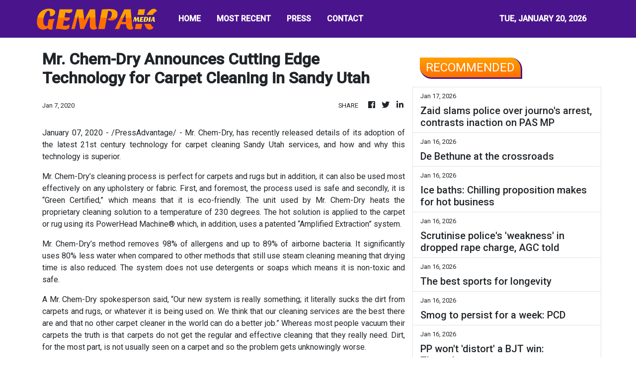

--- FILE ---
content_type: text/html; charset=utf-8
request_url: https://us-central1-vertical-news-network.cloudfunctions.net/get/fetch-include-rss
body_size: 48007
content:
[
  {
    "id": 111811948,
    "title": "New to Filipino speculative fiction? Here are 5 stories you can start with",
    "summary": "Speculative fiction or spec fic refers to stories that involve speculation about society, the future, and everything in between. But when it comes to Filipino speculative fiction as a literary genre, many readers still aren’t sure where to start.",
    "slug": "new-to-filipino-speculative-fiction-here-are-5-stories-you-can-start-with",
    "link": "https://www.rappler.com/life-and-style/literature/guide-filipino-speculative-fiction/",
    "date_published": "2026-01-17T02:00:00.000Z",
    "images": "https://www.rappler.com/tachyon/2024/12/Screenshot_20241213-133307_Facebook.jpg?resize=75%2C75&crop=227px%2C0px%2C538px%2C538px",
    "categories": "1558",
    "img_id": "0",
    "caption": "",
    "country": "Philippines",
    "source_type": "rss",
    "source": "Rappler"
  },
  {
    "id": 111810035,
    "title": "Police receive report on missing actress Nadia Kesuma in Jeddah",
    "summary": "SEPANG: The police have confirmed receiving a report on the disappearance of actress Nadia Kesuma at King Abdulaziz International Airport in Jeddah.  Read full story",
    "slug": "police-receive-report-on-missing-actress-nadia-kesuma-in-jeddah",
    "link": "https://www.thestar.com.my/news/nation/2026/01/17/police-receive-report-on-missing-actress-nadia-kesuma-in-jeddah",
    "date_published": "2026-01-17T01:55:00.000Z",
    "images": "https://apicms.thestar.com.my/uploads/images/2026/01/17/3724771.jpeg",
    "categories": "1558",
    "img_id": "0",
    "caption": "",
    "country": "Malaysia",
    "source_type": "rss",
    "source": "The Stars"
  },
  {
    "id": 111811947,
    "title": "Atong Ang may already be out of the country --whistleblower Patidongan",
    "summary": "Missing sabungeros case whistleblower Julie “Dondon” Patidongan said he believes that Atong Ang, who now has an arrest warrant in connection with kidnapping with homicide of cockfighting enthusiasts, is out of the country.",
    "slug": "atong-ang-may-already-be-out-of-the-country-whistleblower-patidongan",
    "link": "https://www.gmanetwork.com/news/topstories/nation/973174/atong-ang-may-already-be-out-of-the-country-whistleblower-patidongan/story/",
    "date_published": "2026-01-17T01:46:29.000Z",
    "images": " <img width=\"auto\" height=\"150\" src=\"https://images.gmanews.tv/webpics/2026/01/Atong_Ang_2026_01_16_12_56_59.jpg\"/> ",
    "categories": "1558",
    "img_id": "0",
    "caption": "",
    "country": "Philippines",
    "source_type": "rss",
    "source": "GMA Network"
  },
  {
    "id": 111810046,
    "title": "Zaid slams police over journo's arrest, contrasts inaction on PAS MP",
    "summary": "Ex-minister points to Marzuk's claim last year of non-bumi dominance in M'sia.",
    "slug": "zaid-slams-police-over-journos-arrest-contrasts-inaction-on-pas-mp",
    "link": "https://www.malaysiakini.com/news/765835",
    "date_published": "2026-01-17T01:38:51.000Z",
    "images": "",
    "categories": "1558",
    "img_id": "0",
    "caption": "",
    "country": "Malaysia",
    "source_type": "rss",
    "source": "Malaysia Kini"
  },
  {
    "id": 111810036,
    "title": "Moderate earthquake hits Seram, Indonesia, no tsunami threat to Malaysia",
    "summary": "KUALA LUMPUR: A moderate earthquake measuring 5.5 on the Richter Scale struck Seram, Indonesia, at 7.50am on Saturday (Jan 16). Read full story",
    "slug": "moderate-earthquake-hits-seram-indonesia-no-tsunami-threat-to-malaysia",
    "link": "https://www.thestar.com.my/news/nation/2026/01/17/moderate-earthquake-hits-seram-indonesia-no-tsunami-threat-to-malaysia",
    "date_published": "2026-01-17T01:31:00.000Z",
    "images": "https://apicms.thestar.com.my/uploads/images/2026/01/17/3724768.png",
    "categories": "1558",
    "img_id": "0",
    "caption": "",
    "country": "Malaysia",
    "source_type": "rss",
    "source": "The Stars"
  },
  {
    "id": 111810037,
    "title": "Mother-daughter killed in motorcycle-car collision near Seremban",
    "summary": "SEREMBAN: A 40-year-old woman and her 14-year-old daughter were killed after their motorcycle was involved in an accident with a car at km10 of the Seremban-Port Dickson Highway. Read full story",
    "slug": "motherdaughter-killed-in-motorcyclecar-collision-near-seremban",
    "link": "https://www.thestar.com.my/news/nation/2026/01/17/mother-daughter-killed-in-motorcycle-car-collision-near-seremban",
    "date_published": "2026-01-17T01:27:00.000Z",
    "images": "https://apicms.thestar.com.my/uploads/images/2026/01/17/3724767.jpg",
    "categories": "1558",
    "img_id": "0",
    "caption": "",
    "country": "Malaysia",
    "source_type": "rss",
    "source": "The Stars"
  },
  {
    "id": 111811950,
    "title": "Mom arrested for selling 1-year-old baby for P8,000 in Pasig",
    "summary": "A one-year-old baby was rescued by authorities after her own mother attempted to sell her for P8,000 in Pasig City.\n**media[72451]**\nThe Philippine National Police–Anti-Cybercrime Group (PNP-ACG) immediately conducted an operation following the discovery of a Facebook post in which the mother allegedly offered a child for supposed adoption in exchange for money.\nOn Jan. 14, through an undercover engagement, a cyber patroller communicated with the suspect via Facebook Messenger, during which the suspect allegedly agreed to sell the child for P8,000, which resulted in her arrest.\nPNP-ACG Acting Director Brig. Gen. Wilson Asueta said that operatives made an initial payment to the suspect prior to the meetup to facilitate the arrangement.\nBased on the investigation, the suspect reportedly has seven children and is unemployed, prompting her to allegedly attempt to sell one of them in exchange for money.\nAuthorities also discovered that this was not the first time the suspect had sold one of her children, as one child had allegedly already been sold.\n“According to the initial report, may seven children na siya. Ang isa nga raw dito ay naibenta na rin. Yung ibang anak niya ay nasa kustodiya ata ng kaniyang mga relatives (According to the initial report, the suspect has seven children, one of whom had reportedly already been sold, while the others are allegedly under the custody of her relatives),” Asueta said.\nAuthorities are also locating the child’s father, who may reportedly be unaware that the child was being sold.\nAsueta said that failing to follow the legal process can put the child at risk, as there is no assurance that the child will be placed in a safe environment. He added that the child could later be exploited, including for organ trafficking or other purposes.\nMeanwhile, authorities warned against selling one’s own child, stressing that it is prohibited by law.\n“Ang anak ay hindi ari-arian na anytime p\\'wede natin ibenta. Kung gusto natin ng adoption, meron tayong dapat lapitan na ahensiya ng gobyerno. Meron tayong legal process for adoption (A child is not property that can be sold at any time. If we want to pursue adoption, we must approach the appropriate government agencies. There is a legal process for adoption),” Asueta said.\nThe child is now under the care of the Pasig City Social Welfare and Development Office (CSWDO), while the mother has been arrested and is facing charges for violating the Anti-Trafficking in Persons Act and the Special Protection of Children Against Child Abuse, Exploitation, and Discrimination Act.",
    "slug": "mom-arrested-for-selling-1yearold-baby-for-p8000-in-pasig",
    "link": "https://mb.com.ph/article/10901753/philippines/metro-manila/mom-arrested-for-selling-1-year-old-baby-for-p8000-in-pasig",
    "date_published": "2026-01-17T01:25:00.000Z",
    "images": "https://mb.com.ph/manilabulletin/uploads/images/2026/01/17/72451.webp",
    "categories": "1558",
    "img_id": "0",
    "caption": "",
    "country": "Philippines",
    "source_type": "rss",
    "source": "Manila Bulletin"
  },
  {
    "id": 111811951,
    "title": "Plantation Bay chief targets procurement fraud in premium beef imports",
    "summary": "**media[72450]**\nManny Gonzalez, the chief executive officer of Plantation Bay Resort & Spa, is sounding the alarm on luxury meat procurement, providing shareholders of high-end hotels and steakhouses with a framework to verify the authenticity of expensive United States (US) beef imports.\nThe advisory comes as the hospitality industry faces increasing scrutiny over supply chain integrity. Gonzalez, drawing on his background in international hospitality, warns that the absence of strict documentation often masks the substitution of inferior products for premium labels like USDA Prime and Certified Angus Beef (CAB). \nThe financial implications are significant for Philippine operators, where a single kilogram of genuine USDA Prime can retail for several thousand pesos, representing a substantial portion of a luxury property’s overhead.\nPaper trail of authenticity\nAccording to Gonzalez, the first line of defense for any shareholder or owner is the physical inspection of vacuum packaging. Legitimate US beef exports must carry a USDA certificate of inspection directly on the primary wrap. \nGonzalez noted that a significant volume of beef sold outside the US is falsely labeled as CAB, a marketing brand that requires specific genetic and quality certifications. \nHe advised stakeholders to bypass secondary spreadsheets and physically inspect inventory in cold storage to ensure that the marbling and documentation align with the premium prices paid.\nThe lack of a USDA certificate is more than an administrative oversight; it is a red flag for potential fraud. For a luxury resort in Cebu or a boutique steakhouse in Manila, the cost of paying for Prime-grade beef while receiving Choice-grade or unranked local alternatives can result in losses totaling millions of pesos over a fiscal year.\nEstablishing governance in the kitchen\nThe CEO’s guidance moves beyond simple label-checking, proposing a more aggressive governance structure for procurement. Gonzalez suggested that shareholders should question why specific imported cuts might be missing from menus despite being ordered in bulk. \nHe also raised the issue of executive accountability, asking whether a General Manager’s performance metrics include the rigorous verification of high-value perishables.\nIf documentation is missing, Gonzalez argues that a superficial explanation is rarely sufficient. Using a “bridge in Brooklyn” analogy to describe the gullibility of some owners, he stressed that many suppliers and unscrupulous middle managers rely on a shareholder’s lack of technical knowledge to maintain profitable, albeit dishonest, margins.\nProtecting the bottom line\nGonzalez positioned his advisory as a tool for proactive oversight rather than a mere critique of the industry. By empowering owners with technical markers—such as visual marbling standards and certification stamps—he aims to bridge the gap between financial investment and operational reality. \nIn the luxury consumables sector, where brand reputation is as valuable as the assets themselves, ensuring that a guest receives the quality promised on the menu is critical for long-term sustainability.\nThe statement reflects a broader push for transparency within the Philippine luxury food sector. As global supply chains remain complex and inflation continues to pressure food and beverage margins, the responsibility for due diligence increasingly falls on the owners to ensure they are not being overcharged for substandard goods.",
    "slug": "plantation-bay-chief-targets-procurement-fraud-in-premium-beef-imports",
    "link": "https://mb.com.ph/article/10901752/business/trade-industry/plantation-bay-chief-targets-procurement-fraud-in-premium-beef-imports",
    "date_published": "2026-01-17T01:23:00.000Z",
    "images": "https://mb.com.ph/manilabulletin/uploads/images/2026/01/17/72450.webp",
    "categories": "1558",
    "img_id": "0",
    "caption": "",
    "country": "Philippines",
    "source_type": "rss",
    "source": "Manila Bulletin"
  },
  {
    "id": 111811952,
    "title": "DBP governance score climbs to 104% in latest regulatory review",
    "summary": "**media[72449]**\nDevelopment Bank of the Philippines (DBP), the nation’s 10th-largest lender by assets, secured the top ranking for corporate governance among state-run firms for a second consecutive year, according to the government’s primary regulatory body for the sector.\nThe state-owned lender achieved a score of 104.17 percent in the Governance Commission for GOCCs’ 2024 Corporate Governance Scorecard, surpassing its previous mark of 102.67 percent, DBP President and Chief Executive Officer Michael O. de Jesus said in a statement. \nThe annual assessment evaluates government-owned and controlled corporations against international benchmarks, including the Principles of Corporate Governance from the Organization for Economic Cooperation and Development and the ASEAN Corporate Governance Scorecard.\nThe recognition underscores DBP\\'s efforts to align its internal controls with global standards as it manages a broad portfolio of development-oriented credit. Under the GOCC Governance Act of 2011, the regulatory commission serves as the central policy-making body tasked with enforcing transparency and operational efficiency across the state-enterprise sector. \nFor DBP, the high marks in governance are viewed as a prerequisite for maintaining the institutional integrity required to fulfill its mandate of financing high-impact economic sectors.\nThe bank remains a primary source of credit for four strategic areas of the Philippine economy: infrastructure and logistics; micro, small, and medium enterprises; environmental projects; and social services and community development. \nDe Jesus noted that the consistent performance in governance metrics provides a foundation for the bank’s operational discipline as it enters a new phase of strategic initiatives in 2026.\nThe improvement in the bank’s scorecard reflects a broader push within the Philippine state-banking sector to modernize reporting and compliance. By utilizing a methodology that mirrors the ASEAN standards, the regulator aims to ensure that domestic state firms remain competitive and transparent to both local stakeholders and international observers. \nDe Jesus said the accolade is a result of collective internal efforts to refine policy mechanisms and that the bank intends to further enhance its governance framework to ensure its lending programs remain responsive to public needs.\nThe Development Bank of the Philippines continues to leverage its balance sheet to support the national government’s developmental goals while operating under the heightened scrutiny of the state’s corporate governance watchdog.",
    "slug": "dbp-governance-score-climbs-to-104-in-latest-regulatory-review",
    "link": "https://mb.com.ph/article/10901751/business/banking-finance/dbp-governance-score-climbs-to-104-in-latest-regulatory-review",
    "date_published": "2026-01-17T01:17:00.000Z",
    "images": "https://mb.com.ph/manilabulletin/uploads/images/2026/01/17/72449.webp",
    "categories": "1558",
    "img_id": "0",
    "caption": "",
    "country": "Philippines",
    "source_type": "rss",
    "source": "Manila Bulletin"
  },
  {
    "id": 111811949,
    "title": "Why is the Chinese embassy asking Manila to ‘hold accountable’ its West PH Sea spokesperson? ",
    "summary": "Under a new ambassador, the Chinese embassy has been more strident, assertive, and provocative in its interaction with the Philippines",
    "slug": "why-is-the-chinese-embassy-asking-manila-to-hold-accountable-its-west-ph-sea-spokesperson",
    "link": "https://www.rappler.com/newsbreak/explainers/china-embassy-hold-accountable-west-philippine-sea-spokesperson/",
    "date_published": "2026-01-17T01:00:00.000Z",
    "images": "https://www.rappler.com/tachyon/2026/01/615536281_122250443306183067_5068445357538554048_n.jpg",
    "categories": "1558",
    "img_id": "0",
    "caption": "",
    "country": "Philippines",
    "source_type": "rss",
    "source": "Rappler"
  },
  {
    "id": 111810026,
    "title": "Vietnam’s To Lam eyes supreme power, seeks presidency at party congress",
    "summary": "Vietnam’s leaders convene next week for a once-every-five-years congress, where General Secretary To Lam is looking to cement control over the Communist Party ruling one of Asia’s fastest-growing economies.\nThe nation of 100 million people is both a repressive one-party state and a regional economic bright spot, with the party seeking to deliver rapid expansion to underpin its claim to legitimacy.\nBut its leaders face challenges from tensions between its main trading partners, the United States...",
    "slug": "vietnams-to-lam-eyes-supreme-power-seeks-presidency-at-party-congress",
    "link": "https://www.scmp.com/news/asia/southeast-asia/article/3340236/vietnams-lam-eyes-supreme-power-seeks-presidency-party-congress?utm_source=rss_feed",
    "date_published": "2026-01-17T00:53:25.000Z",
    "images": "https://cdn.i-scmp.com/sites/default/files/styles/1280x720/public/d8/images/canvas/2026/01/17/72bd50ba-ec81-47ca-831d-600246094632_849e65a7.jpg?itok=jWXS06bN&v=1768611197",
    "categories": "1558",
    "img_id": "0",
    "caption": "",
    "country": "SEA",
    "source_type": "rss",
    "source": "South China Morning Post"
  },
  {
    "id": 111810038,
    "title": "Ahmad Zahid, ministers extend Israk Mikraj greetings",
    "summary": "KUALA LUMPUR: Deputy Prime Minister Datuk Seri Dr Ahmad Zahid Hamidi and several ministers have extended their Israk Mikraj 1447H greetings, calling on all Muslims to reflect on the significant event in Islamic history. Read full story",
    "slug": "ahmad-zahid-ministers-extend-israk-mikraj-greetings",
    "link": "https://www.thestar.com.my/news/nation/2026/01/17/ahmad-zahid-ministers-extend-israk-mikraj-greetings",
    "date_published": "2026-01-17T00:33:00.000Z",
    "images": "https://apicms.thestar.com.my/uploads/images/2026/01/17/3724745.JPG",
    "categories": "1558",
    "img_id": "0",
    "caption": "",
    "country": "Malaysia",
    "source_type": "rss",
    "source": "The Stars"
  },
  {
    "id": 111810039,
    "title": "PM calls for justice, harmony and humility in commemorating Israk Mikraj",
    "summary": "KUALA LUMPUR: Prime Minister Datuk Seri Anwar Ibrahim says one of the momentous events in Prophet Muhammad's journey of Isra' and Mi'raj was the acceptance of the command to perform the five daily prayers as a core act of worship in the life of a Muslim. Read full story",
    "slug": "pm-calls-for-justice-harmony-and-humility-in-commemorating-israk-mikraj",
    "link": "https://www.thestar.com.my/news/nation/2026/01/17/pm-calls-for-justice-harmony-and-humility-in-commemorating-israk-mikraj",
    "date_published": "2026-01-17T00:26:00.000Z",
    "images": "https://apicms.thestar.com.my/uploads/images/2026/01/17/3724744.JPG",
    "categories": "1558",
    "img_id": "0",
    "caption": "",
    "country": "Malaysia",
    "source_type": "rss",
    "source": "The Stars"
  },
  {
    "id": 111810040,
    "title": "Indonesian narcotics agency busts illegal vape liquid lab, detains two Malaysians",
    "summary": "JAKARTA: The Indonesian National Narcotics Agency has detained two Malaysians suspected of being involved in the processing of e-cigarette or vape liquids containing etomidate. Read full story",
    "slug": "indonesian-narcotics-agency-busts-illegal-vape-liquid-lab-detains-two-malaysians",
    "link": "https://www.thestar.com.my/news/nation/2026/01/17/indonesian-narcotics-agency-busts-illegal-vape-liquid-lab-detains-two-malaysians",
    "date_published": "2026-01-17T00:17:00.000Z",
    "images": "https://apicms.thestar.com.my/uploads/images/2026/01/17/3724742.jpg",
    "categories": "1558",
    "img_id": "0",
    "caption": "",
    "country": "Malaysia",
    "source_type": "rss",
    "source": "The Stars"
  },
  {
    "id": 111813515,
    "title": "Fat Pikachu makes a comeback",
    "summary": "Step aside, Ozempic Pikachu, it\\'s Fat Pikachu\\'s time to shine again.\nOver the years, the Internet has made jokes about how the original design of Pikachu has changed over the years, with a gradual weight decline. The Pokémon mascot originally debuted with the release of the first games, Pocket Monsters Red and Green, in Japan. Its title was changed to Pokémon for the international release of Pokémon Red and Blue. To celebrate its upcoming 30th anniversary, toy company Takara Tomy has unveiled a revival of its iconic Pikachu plush from 1997.\n**media[72446]**\nPikachu\\'s first look was conceptualized by Atsuko Nishida, a team member who was tasked with making cuter Pokémon after lead designer Ken Sugimori felt his scary designs needed some balance. She took inspiration from a soft Japanese dessert, daifukumochi, before later leaning toward squirrels. Nishida notes how the way squirrels store food in their cheeks is the reason behind Pikachu\\'s iconic red cheeks. Despite this, Pikachu is considered a mouse Pokémon, after creator Satoshi Tajiri made the change.\n**media[72447]**\nOriginally, Pikachu wasn\\'t meant to be the main face of the world\\'s most popular franchise. Clefairy, the fairy-type Pokémon, was considered the main runner at first. After some market research, Pikachu was then found to resonate the most with Japanese children. It was also noted how Pikachu was an easy character to translate over to other media, including the manga, anime, and merchandise. \nTakara Tomy\\'s Pikachu plush is expected to release on Feb. 28 via its webstore. It will follow the Pokédex\\'s entry for the size dimensions, making it as genuine as possible to Pikachu\\'s true size. Purchases will be limited to one per customer and will be sold for approximately $50 (₱2,971).",
    "slug": "fat-pikachu-makes-a-comeback",
    "link": "https://mb.com.ph/article/10901747/lifestyle/arts-and-culture/fat-pikachu-makes-a-comeback",
    "date_published": "2026-01-17T00:11:00.000Z",
    "images": "https://mb.com.ph/manilabulletin/uploads/images/2026/01/17/72445.webp",
    "categories": "2828,199,782,3240,3249,3252,3254,3258,3259,3286,3296,3297,3299",
    "img_id": "0",
    "caption": "",
    "country": "Philippines",
    "source_type": "rss",
    "source": "Manila Bulletin"
  },
  {
    "id": 111811953,
    "title": "Fat Pikachu makes a comeback",
    "summary": "Step aside, Ozempic Pikachu, it\\'s Fat Pikachu\\'s time to shine again.\nOver the years, the Internet has made jokes about how the original design of Pikachu has changed over the years, with a gradual weight decline. The Pokémon mascot originally debuted with the release of the first games, Pocket Monsters Red and Green, in Japan. Its title was changed to Pokémon for the international release of Pokémon Red and Blue. To celebrate its upcoming 30th anniversary, toy company Takara Tomy has unveiled a revival of its iconic Pikachu plush from 1997.\n**media[72446]**\nPikachu\\'s first look was conceptualized by Atsuko Nishida, a team member who was tasked with making cuter Pokémon after lead designer Ken Sugimori felt his scary designs needed some balance. She took inspiration from a soft Japanese dessert, daifukumochi, before later leaning toward squirrels. Nishida notes how the way squirrels store food in their cheeks is the reason behind Pikachu\\'s iconic red cheeks. Despite this, Pikachu is considered a mouse Pokémon, after creator Satoshi Tajiri made the change.\n**media[72447]**\nOriginally, Pikachu wasn\\'t meant to be the main face of the world\\'s most popular franchise. Clefairy, the fairy-type Pokémon, was considered the main runner at first. After some market research, Pikachu was then found to resonate the most with Japanese children. It was also noted how Pikachu was an easy character to translate over to other media, including the manga, anime, and merchandise. \nTakara Tomy\\'s Pikachu plush is expected to release on Feb. 28 via its webstore. It will follow the Pokédex\\'s entry for the size dimensions, making it as genuine as possible to Pikachu\\'s true size. Purchases will be limited to one per customer and will be sold for approximately $50 (₱2,971).",
    "slug": "fat-pikachu-makes-a-comeback",
    "link": "https://mb.com.ph/article/10901747/lifestyle/arts-and-culture/fat-pikachu-makes-a-comeback",
    "date_published": "2026-01-17T00:11:00.000Z",
    "images": "https://mb.com.ph/manilabulletin/uploads/images/2026/01/17/72445.webp",
    "categories": "1558",
    "img_id": "0",
    "caption": "",
    "country": "Philippines",
    "source_type": "rss",
    "source": "Manila Bulletin"
  },
  {
    "id": 111811954,
    "title": "24 candidates vie for Miss World Philippines 2026 on Feb. 3",
    "summary": "The grand coronation night of Miss World Philippines will be held on Feb. 3 at the SM Mall of Asia Arena, with the organization officially presenting its 24 candidates to the media at the Golden Ballroom of Okada Manila on Jan. 16.\n\n**media[72442]**\n\nIn his opening remarks, Miss World Philippines national director Arnold L. Vegafria expressed hope that the country\\'s second blue crown is within reach, following Megan Young\\'s win in 2013. He noted that last year\\'s representative, Krishnah Gravidez, came close after being named Miss World Asia 2025 at the 72nd Miss World pageant held in Telangana, India.\n\n\"Krishnah set the bar high with her near-finish last year, but we pray that we remain consistent with our winning track record,\" he noted.\n\nAside from the main winner, the Feb. 3 pageant will also crown the candidates who will represent the Philippines in Universal Woman 2026 and Miss Global 2026.\n\nThis year\\'s official candidates are the following: \n\n1. Nikki Malabuyoc Lorzano - Batangas\n\n2. Carolyn Kean Tuquero - Bauan, Batangas\n\n3. Gwen Marie Perion - Bukidnon\n\n4. Jayvee Lyn Lorejo - Davao Region\n\n5. Imani Ja\\'Asia Quiban-Smith - Filipino Community of Hawaii\n\n6. Marizza Delgado - Filipino Community of New York\n\n7. Angel Abergas - Filipino Community of Singapore\n\n8. Margarethe Elize Romano - Filipino Community of United Kingdom\n\n9. Valerie Pawid West - Ifugao\n\n10. Christal Briseis Polancos - Iligan City\n\n11. Zia Ainhize Arboleda - Laguna\n\n12. Anne De Mesa - Manila\n\n13. Zoe Sofia Gabon - Naga City\n\n14. Cindy Valencia - Negros Island Region\n\n15. Meridith Bobadilla - Occidental Mindoro\n\n16. Ronette Castillo - Oriental Mindoro\n\n17. Jiji Galapia - Pampanga\n\n18. Asia Rose Simpson - Quezon City\n\n19. Kiana Rose Henson - Quezon Province\n\n20. Lorraine Ojimba - Rizal Province\n\n21. Olivia Grace Reilly - Sultan Kudarat\n\n22. Cherline Dalangin - Valenzuela\n\n23. Ansha Lichelle Jones - Zamboanga City\n\n24. Roveelaine Eve Castillo - Zamboanga Peninsula\n\n**media[72443]**\n\nAt the event, three candidates were named the Darling of the Press based on their beauty, personality, and stage presence. They are: Miss Davao Region Jayvee Lyn Lorejo, Miss Ifugao Valerie West, and Miss FilCom UK Margarethe Romano.\n\nThe candidates will now proceed to a series of fast-track competitions, including Top Model, Talent, Sports Challenge, Multimedia Challenge, and Head-to-Head Challenge. This will all culminate in a Charity Gala Night scheduled on Jan. 29 at the Okada Manila Grand Ballroom.\n\nVegafria noted that one of its accomplishments this year was acquiring more franchise partners. This led to the participation of Filipino communities in Hawaii, New York, Singapore, the United Kingdom, as well as in Davao City, Ifugao Province, Iligan City, and Sultan Kudarat.\n\n**media[72444]**\n\n\"This is part of our organization\\'s push for inclusivity and our legacy of promoting local tourism. I always say pageantry is the best and cheapest platform to promote our tourism industry. If the government will not do anything to promote, then we will take the initiative ourselves because we love our country,\" he stressed.\n\nMiss World Philippines 2026 is presented by: JuanHand in cooperation with Bench, Bench Body, and Bench Active. Major sponsors are: GlutaLipo, Philippine Airlines, Honest Glow, Hikari, Hotel 101, SY Glow, Discovery Suites, Monarch Montage Skin Science and Medical Aesthetics International, Nova Aesthetic and Wellness Clinic, and co-sponsors MWell, Hairfix, Megan Beauty, Nutriexpert, Deoflex, and Nook Salon + Estetik. \n\nMiss World PH also gives thanks to: John Robert Powers, SysProtech, Reyes-Tacandong and Company, City of Pasig, Jojo Bragais, Southville, Power House, Victoria Sports Club, Kembot Studios, Sta. Barbara Polo & Racquet Club, Peculiar Eyewear, Proshot, Flower Bouquet by Abbey Abad, and Flower Bouquet by Muelo.",
    "slug": "24-candidates-vie-for-miss-world-philippines-2026-on-feb-3",
    "link": "https://mb.com.ph/article/10901746/entertainment/celebrities/span-stylecolor-rgb0-0-0-font-family-arial-sans-serif-font-size-146667px-font-weight-400-text-align-left-display-inline-important24-candidates-vie-for-miss-world-philippines-2026-on-feb-3span",
    "date_published": "2026-01-17T00:10:00.000Z",
    "images": "https://mb.com.ph/manilabulletin/uploads/images/2026/01/17/72442.webp",
    "categories": "1558",
    "img_id": "0",
    "caption": "",
    "country": "Philippines",
    "source_type": "rss",
    "source": "Manila Bulletin"
  },
  {
    "id": 111810041,
    "title": "Indonesia&#039;s ambassador-designate to Malaysia to assume duties next week",
    "summary": "JAKARTA: Indonesia's ambassador-designate to Malaysia, Datuk Iman Hascarya Kusumo, is expected to officially assume his duties next week. Read full story",
    "slug": "indonesia039s-ambassadordesignate-to-malaysia-to-assume-duties-next-week",
    "link": "https://www.thestar.com.my/news/nation/2026/01/17/indonesia039s-ambassador-designate-to-malaysia-to-assume-duties-next-week",
    "date_published": "2026-01-17T00:09:00.000Z",
    "images": "https://apicms.thestar.com.my/uploads/images/2026/01/17/3724739.jpg",
    "categories": "1558",
    "img_id": "0",
    "caption": "",
    "country": "Malaysia",
    "source_type": "rss",
    "source": "The Stars"
  },
  {
    "id": 111810027,
    "title": "Philippines enters its ‘hour of danger’ in Marcos vs Duterte clash",
    "summary": "For the Philippines, 2026 promises to be a roller-coaster ride of political intrigue as President Ferdinand Marcos Jnr and his deputy lock horns in an existential clash that risks tanking the economy, dividing military loyalties and derailing Asean’s regional diplomacy.\n“It will be a very messy year both in politics and the economy,” Philippine Congressman Edgar Erice told This Week in Asia.\nA showdown now seems all but inevitable: Vice-President Sara Duterte enters 2026 with an approval rating...",
    "slug": "philippines-enters-its-hour-of-danger-in-marcos-vs-duterte-clash",
    "link": "https://www.scmp.com/week-asia/politics/article/3340193/philippines-enters-its-hour-danger-marcos-duterte-clash?utm_source=rss_feed",
    "date_published": "2026-01-17T00:00:14.000Z",
    "images": "https://cdn.i-scmp.com/sites/default/files/styles/1280x720/public/d8/images/canvas/2026/01/17/571ad212-37fa-46b5-bff8-6dbb9146211b_4372f1b9.jpg?itok=iF82hPq4&v=1768613644",
    "categories": "1558",
    "img_id": "0",
    "caption": "",
    "country": "SEA",
    "source_type": "rss",
    "source": "South China Morning Post"
  },
  {
    "id": 111801100,
    "title": "Sinulog 2026: Routes, schedule, reminders",
    "summary": "Bookmark this page to stay updated on the Sinulog day schedule, routes, and things-to-know",
    "slug": "sinulog-2026-routes-schedule-reminders",
    "link": "https://www.rappler.com/philippines/visayas/sinulog-routes-schedule-reminders-cebu-january-2026/",
    "date_published": "2026-01-17T00:00:00.000Z",
    "images": "https://www.rappler.com/tachyon/2026/01/615560258_1322491966574744_7804138350481086754_n.jpg?resize=75%2C75&crop_strategy=attention",
    "categories": "1558",
    "img_id": "0",
    "caption": "",
    "country": "Philippines",
    "source_type": "rss",
    "source": "Rappler"
  },
  {
    "id": 111811955,
    "title": "‘Spring in Prague’ explores cross-cultural romance between a Filipino and a Czech",
    "summary": "The upcoming Filipino film \"Spring in Prague\" explores a cross-cultural romance between a Filipino man and a Czech woman, drawing inspiration from real-life stories of relationships formed between Filipinos living in the Czech Republic and its local women.\n**media[72439]**\nProduced by Borracho Film Production and directed by Lester Dimaranan, the film stars Paolo Gumabao and Sara Sandeva in lead roles. It was shot on location in Puerto Galera and in scenic Prague itself.\nThe story follows Alfie, a Filipino resort owner, who develops a relationship with Maria, a Czech model visiting the Philippines for the first time. When Maria is forced to return to Prague due to a family issue, Alfie travels to Europe in hopes of discovering whether their connection was more than a brief holiday romance.\nAccording to producer Atty. Ferdinand Topacio, the idea for the film was born during a 2023 visit to Prague, where embassy officials shared stories about Czech women forming relationships with Filipino men living and working in the city.\n“We were told by embassy staff that many Czech women had fallen for Filipino men in Prague,” Topacio said. “That observation sparked conversations about why that was happening, and eventually, the idea for this film came out of those discussions.”\nAtty. Topacio said the team began developing the story while also learning more about Czech history and culture, particularly the country’s communist past and how it continues to influence family dynamics and social values. “It wasn’t just about romance,” he said. “We wanted to understand the background, the history, and how culture affects personal relationships.”\n**media[72440]**\nIn the film, Maria’s father is portrayed as deeply conservative and distrustful of Western influence, a character shaped by his family’s political past in Czechoslovakia. This conflict becomes a central obstacle in the relationship between Alfie and Maria.\nFor Paolo, one of the main challenges was portraying the cultural differences between Alfie and Maria. “We were challenged to find specific characteristics in each of the characters to highlight in the film. And you know, despite all those differences in habits or in culture, they still clicked.\"\nPaolo also described \"Spring in Prague\" as a turning point in his acting career.\n\"Lahat ng projects ko before this film ay sexy. Kung hindi sexy, kontrabida. First time kong gumawa ng pelikula kung saan genuinely mabait talaga yung character, lover boy at walang hinahabol na masama doon sa partner nya. So I guess isa sa mga natutunan ko dito at isa sa mga naging challenge ko is how to work my way around being a leading man and how to act naturally but in a cinematic way. (All of my projects before this film were sexy roles. If they weren’t sexy, I was usually the villain. This is my first time doing a movie where the character is genuinely kind, a lover boy who isn’t trying to hurt his partner in any way. So I guess one of the things I learned from this project, and one of my challenges, was figuring out how to work my way into being a leading man and how to act naturally, but in a cinematic way.)\"\nThe production itself posed challenges, particularly during the Prague shoot. Paolo noted significant differences in work culture between the Philippine and Czech film industries. “In Prague, you shoot fewer scenes per day, but you spend hours perfecting each one. That’s why their films are so polished,” he pointed out.\n**media[72441]**\nFilming in Europe also came with logistical hurdles, including sub-zero temperatures that affected equipment and complex travel arrangements for cast members. One of the actresses in the film is Elena Koslova, who starred alongside Gerald Anderson in the 2022 film \"To Russia With Love.\" Holding a Russian passport, she had to reroute through Paris before entering the Czech Republic due to border restrictions.\nElena herself has been married to a Chinese-Filipino guy for seven years now, and they have been living in the Philippines. She revealed what makes Pinoy men tick.\n\"Filipinos, in general, are very warm and friendly, and that translates to men also. Maybe they\\'re more emotionally available, they\\'re not afraid to show their love, they\\'re not afraid to tell you that they love you, and that, to me, is very attractive,\" she noted.\nAtty. Topacio said Filipino producers should \"change their mindset about movies. They should not rely solely on box-office sales, since there\\'s also streaming. They can also sell the TV rights and open a YouTube channel.\"\n\"We own the rights to our films for 50 years, and we should make an effort to make it high quality. A movie is forever; it is a work of art that should be enjoyed by future generations. \\'Spring in Prague\\' is the type of movie that can be appreciated by audiences 20 to 30 years from now,\" he declared.\nThe cast also includes Marco Gomez, Ynah Zimmerman, Jessy Vidal (who performs the film’s theme song), and Sean Raval. \"Spring in Prague\" is set to open in theaters on Feb. 4.",
    "slug": "spring-in-prague-explores-crosscultural-romance-between-a-filipino-and-a-czech",
    "link": "https://mb.com.ph/article/10901745/entertainment/movies-and-tv/[base64]",
    "date_published": "2026-01-16T23:57:00.000Z",
    "images": "https://mb.com.ph/manilabulletin/uploads/images/2026/01/17/72439.webp",
    "categories": "1558",
    "img_id": "0",
    "caption": "",
    "country": "Philippines",
    "source_type": "rss",
    "source": "Manila Bulletin"
  },
  {
    "id": 111801101,
    "title": "Heavy rains from TS Ada may trigger flooding, landslides in Bicol, Eastern Visayas — PAGASA",
    "summary": "The Philippine Atmospheric, Geophysical and Astronomical Services Administration (PAGASA) warned on Saturday, Jan. 17, that heavy rains brought by Tropical Storm Ada (Nokaen) are expected over parts of Bicol and Eastern Visayas this weekend, increasing the risk of flooding and landslides.\nCatanduanes is forecast to receive more than 200 millimeters of intense to torrential rainfall on Saturday, which may trigger widespread severe flooding and landslides. \nHeavy to intense rains (100 to 200 millimeters) are also expected in Camarines Sur, Albay, Sorsogon, Masbate, and Northern Samar on Saturday, and on Sunday, Jan. 18, in Catanduanes. \nThese conditions are likely to cause numerous flooding events in urbanized, low-lying, or riverside areas, while landslides are expected in moderate to highly susceptible zones.\nModerate to heavy rainfall (50 to 100 millimeters) is forecast for Quezon, Camarines Norte, Eastern Samar, Samar, and Biliran on Saturday, and for Quezon, Camarines Norte, and Camarines Sur on Sunday. \nLocalized flooding may occur in urbanized or low-lying areas, and landslides are possible in highly susceptible communities.\nPAGASA urged residents in affected areas to remain vigilant and take precautions against potential flood- and landslide-related hazards.",
    "slug": "heavy-rains-from-ts-ada-may-trigger-flooding-landslides-in-bicol-eastern-visayas-pagasa",
    "link": "https://mb.com.ph/article/10901744/philippines/national/heavy-rains-from-ts-ada-may-trigger-flooding-landslides-in-bicol-eastern-visayas-pagasa",
    "date_published": "2026-01-16T23:53:00.000Z",
    "images": "https://mb.com.ph/manilabulletin/uploads/images/2026/01/17/72438.webp",
    "categories": "1558",
    "img_id": "0",
    "caption": "",
    "country": "Philippines",
    "source_type": "rss",
    "source": "Manila Bulletin"
  },
  {
    "id": 111801102,
    "title": "Christina Vanhefflin of Leyte seeks third Miss Intercontinental crown for PH in Egypt",
    "summary": "Leyteña beauty queen Christina Labanero Vanhefflin left the Philippines yesterday to represent the country at the 53rd Miss Intercontinental pageant, scheduled for Jan. 29 in Sahl Hasheesh, Egypt.\n**media[72436]**\nThe 20-year old Christina earned the right to represent the Philippines after being crowned Mutya ng Pilipinas-Intercontinental 2025. She succeeded Alyssa Redondo, who finished as second runner-up at Miss Intercontinental 2024 and will be one of the judges in the finals in Egypt.\nBefore reaching the national stage, Christina finished first runner-up in Mutya han Samar 2025 and currently holds the Miss Leyte Liberation 2025 title, awarded during the annual commemoration of the Leyte Gulf Landings. As a fresh face in Philippine pageantry, her facial features have been described by observers as bearing a resemblance to Ariana Grande, Miss Universe 2018 Catriona Gray, and even Ivana Alawi.\nAt her send-off media conference, Christina admitted she is feeling nervous ahead of the competition, noting that the trip marks her first time travelling internationally outside the Philippines.\n“Honestly, real talk, I’m actually quite nervous,” she said. “I don’t really know what to expect. But I know that if I enjoy every step, even travelling, I’ll be able to go through it with peace of mind.”\nShe added that she is choosing to focus on gratitude rather than pressure. “At the end of the day, I’m always grateful for being given the chance to share my story and for the people who gave me this opportunity,” she said.\nChristina\\'s preparation for Egypt has included familiarizing herself with the host country. “I’ve been learning about Egypt, and I’ve also been trying to learn the language,” she stated. “I’m excited about the activities, like the Jeep safari. I think it will be adventurous.”\nShe hopes to use the Miss Intercontinental stage to speak about mental health, an advocacy rooted in her personal experience. She revealed  that she was diagnosed with major depressive disorder last year.\n**media[72437]**\n“For me, this is a platform to better myself and also to share my story, I’ve been through depression, and I want to be able to showcase more about that, how you can cope and still move forward,\" she added.\nChristina believes that authenticity is central to pageantry. “A true queen has a genuine and kind heart. If ever I become Miss Intercontinental, I want to show what a true queen really is. That, for me, is the real power of beauty,\" she pointed out.\nAsked about the pressure of following strong Philippine performances in recent editions, she acknowledged the weight of expectations, especially as a first-time international contestant. “I do feel pressure,” she admitted, “but seeing the support from everyone really helps ease that.”\nShe is currently undergoing intensive training for pasarela and stage presence under mentor Roger Flores. “We’ve been training nonstop,” she said. “Even when I was in Tacloban, we did online sessions. Watching my videos really helped me improve.”\nMutya ng Pilipinas president Cory Quirino told Christina to \"imagine the crown already in your head.  You\\'ve got to visualize it, but before you visualize it, you have to want it in your heart. More than any candidate competing in Miss Intercontinental, you must claim the crown. Okay? It\\'s yours if you want it.\"\nMiss Intercontinental, established in 1971, is one of the world’s longest-running international beauty pageants. The competition brings together candidates from different regions to vie not only for the main crown, but also for continental titles representing Africa, Asia and Oceania, Europe, North America, and South America, as well as special awards like the “Power of Beauty” and “People’s Choice.”\nThe Philippines joined the pageant in 1981 and has since produced two winners - Karen Gallman (2018) and Cinderella Obeñita (2021), along with five runners-up, including Alyssa Redondo in 2024.\nAs reigning queen María Cepero of Puerto Rico prepares to crown her successor in Egypt, Christina echoes hope:  “I know that I’m strong,” she said. “And I know I can stand on that international stage as a strong Filipina with a strong heart.”",
    "slug": "christina-vanhefflin-of-leyte-seeks-third-miss-intercontinental-crown-for-ph-in-egypt",
    "link": "https://mb.com.ph/article/10901743/entertainment/celebrities/[base64]",
    "date_published": "2026-01-16T23:46:00.000Z",
    "images": "https://mb.com.ph/manilabulletin/uploads/images/2026/01/17/72436.webp",
    "categories": "1558",
    "img_id": "0",
    "caption": "",
    "country": "Philippines",
    "source_type": "rss",
    "source": "Manila Bulletin"
  },
  {
    "id": 111801103,
    "title": "Signal No. 2 up in 7 areas as Tropical Storm Ada further intensifies; Signal No. 3 possible",
    "summary": "The Philippine Atmospheric, Geophysical and Astronomical Services Administration (PAGASA) on Saturday, Jan. 17, raised Wind Signal No. 2 in seven areas as Tropical Storm Ada (Nokaen) strengthened east of Bicol Region, warning that higher wind signals could still be hoisted if the storm intensifies further.\nAs of 5 a.m., the center of Ada was estimated at 120 kilometers east-northeast of Catarman, Northern Samar, moving west-northwestward at 20 kilometers per hour (kph). \nThe storm had maximum sustained winds of 85 kph near the center and gusts of up to 105 kph.\nSignal No. 2 was raised over the eastern portion of Camarines Sur (Siruma, Tinambac, Ocampo, Baao, Nabua, Bato, Iriga City, Buhi, Sagñay, Tigaon, Goa, Lagonoy, San Jose, Garchitorena, Presentacion, Caramoan, Milaor, Camaligan, Pili, Magarao, Minalabac, Balatan, Naga City, Calabanga, Bombon, Bula, Canaman, and Gainza); Catanduanes, Albay, Sorsogon; Northern Samar; northern portion of Eastern Samar (Jipapad, Maslog, Dolores, Oras, San Policarpo, and Arteche); and northeastern portion of Samar (Matuguinao and San Jose de Buan). \nMinor to moderate impacts from gale-force winds are possible in these areas.\nMeanwhile, Signal No. 1 remains in effect over the eastern portion of Quezon (Tagkawayan, Guinayangan, Lopez, Calauag, Buenavista, San Narciso, San Andres, San Francisco, Mulanay, Catanauan, General Luna, Macalelon, Gumaca, Pitogo, Unisan, Atimonan, Plaridel, Agdangan, Padre Burgos, Quezon, Alabat, Perez, and Polillo Islands); Marinduque; Camarines Norte; the rest of Camarines Sur; Masbate, including Ticao and Burias Islands; the rest of Eastern Samar; the rest of Samar; Biliran; Leyte; Southern Leyte; northern portion of Cebu (Medellin, Daanbantayan, San Remigio, the City of Bogo, Tabogon, and Camotes and Bantayan Islands); and Dinagat Islands. \nMinimal to minor impacts from strong winds may be experienced in these areas.\nPAGASA said Ada is forecast to move west-northwestward to northwestward on Saturday before slowly turning generally northward on Sunday, Jan. 18. \nFrom Sunday onward, the storm is expected to move slowly over the sea east of Southern Luzon, with the center possibly passing close to Catanduanes from Saturday afternoon until early Sunday morning.\nPAGASA also said a further westward shift in the forecast track could result in a possible landfall over Bicol Region. \nAda is forecast to be near 85 kilometers east of Virac, Catanduanes by 2 p.m. Saturday, 325 kilometers east of Infanta, Quezon by 2 a.m. Sunday, and 350 kilometers east of Infanta by 2 p.m. Sunday. \nOn Monday, Jan. 19, the storm is expected to be 405 kilometers east of Baler, Aurora by 2 a.m. and 490 kilometers east of Baler by 2 p.m. \nBy Tuesday, Jan. 20, Ada is forecast to be 545 kilometers east of Baler, and by Wednesday, Jan. 21, 600 kilometers east of Baler. \nOn Thursday, Jan. 22, the storm is expected to be 615 kilometers east of Infanta, Quezon.\nWhile Ada is expected to remain a tropical storm over the sea east of the Visayas and Southern Luzon, PAGASA said further intensification into a severe tropical storm has not been ruled out. \nThe tropical cyclone may weaken into a tropical depression by Tuesday, due to the effects of the northeast monsoon, or “amihan.”",
    "slug": "signal-no-2-up-in-7-areas-as-tropical-storm-ada-further-intensifies-signal-no-3-possible",
    "link": "https://mb.com.ph/article/10901742/philippines/national/signal-no-2-up-in-7-areas-as-tropical-storm-ada-further-intensifies-signal-no-3-possible",
    "date_published": "2026-01-16T23:24:00.000Z",
    "images": "https://mb.com.ph/manilabulletin/uploads/images/2026/01/17/72434.webp",
    "categories": "1558",
    "img_id": "0",
    "caption": "",
    "country": "Philippines",
    "source_type": "rss",
    "source": "Manila Bulletin"
  },
  {
    "id": 111799218,
    "title": "Long hours, rising fatigue: Vietnam may move toward a 40-hour workweek",
    "summary": "Vietnam may be moving closer to a shorter workweek as labor experts and lawmakers renew calls to gradually cut working hours in the business sector from 48 to 40 hours per week, citing concerns over worker health and work–life balance.",
    "slug": "long-hours-rising-fatigue-vietnam-may-move-toward-a-40hour-workweek",
    "link": "https://e.vnexpress.net/news/news/long-hours-rising-fatigue-vietnam-may-move-toward-a-40-hour-workweek-5006202.html",
    "date_published": "2026-01-16T23:09:24.000Z",
    "images": "https://vcdn1-english.vnecdn.net/2026/01/15/screenshot20260115at14431-1768-6136-9137-1768481536.jpg?w=900&h=0&q=100&dpr=1&fit=crop&s=Vz8a38Bb-c8tSigsil9r3A",
    "categories": "1558",
    "img_id": "0",
    "caption": "",
    "country": "Vietnam",
    "source_type": "rss",
    "source": "VNExpress"
  },
  {
    "id": 111799219,
    "title": "500 e-bikes to join Ho Chi Minh City's public transport network in February",
    "summary": "Ho Chi Minh City will introduce 500 electric bicycles into its public transport system ahead of the Lunar New Year, expanding last-mile travel options as part of its green transport push.",
    "slug": "500-ebikes-to-join-ho-chi-minh-citys-public-transport-network-in-february",
    "link": "https://e.vnexpress.net/news/news/traffic/500-e-bikes-to-join-ho-chi-minh-city-s-public-transport-network-in-february-5005759.html",
    "date_published": "2026-01-16T23:08:46.000Z",
    "images": "https://vcdn1-english.vnecdn.net/2026/01/14/z708846775358803a7cf52e6e5f367-7645-3977-1768399180.jpg?w=900&h=0&q=100&dpr=1&fit=crop&s=VKK4EXCe398vA-Cv23UYOw",
    "categories": "1558",
    "img_id": "0",
    "caption": "",
    "country": "Vietnam",
    "source_type": "rss",
    "source": "VNExpress"
  },
  {
    "id": 111757421,
    "title": "Over 800 passengers stranded in Caraga ports due to tropical storm",
    "summary": "TANDAG CITY, Surigao Del Sur – Hundreds of passengers, including families, workers and students, remain stranded in various ports across the Caraga Region as sea travel remain suspended due to the effects of Tropical Storm Ada, according to the Philippine Coast Guard (PCG). As of Friday afternoon, the Coast Guard District Northeastern Mindanao (CGDNEM) reported",
    "slug": "over-800-passengers-stranded-in-caraga-ports-due-to-tropical-storm",
    "link": "https://newsinfo.inquirer.net/2169170/over-800-passengers-stranded-in-caraga-ports-due-to-tropical-storm",
    "date_published": "2026-01-16T23:07:54.000Z",
    "images": "https://newsinfo.inquirer.net/files/2026/01/caraga-port-17jan2025.jpg",
    "categories": "1558",
    "img_id": "0",
    "caption": "",
    "country": "Philippines",
    "source_type": "rss",
    "source": "Inquirer.net"
  },
  {
    "id": 111806155,
    "title": "De Bethune at the crossroads",
    "summary": "The independent watchmaker is facing a pivotal transition, including industry speculation over its next leader",
    "slug": "de-bethune-at-the-crossroads",
    "link": "https://www.businesstimes.com.sg/lifestyle/de-bethune-crossroads",
    "date_published": "2026-01-16T23:00:00.000Z",
    "images": "",
    "categories": "2828,199,782,3240,3249,3252,3254,3258,3259,3286,3296,3297,3299",
    "img_id": "0",
    "caption": "",
    "country": "Singapore",
    "source_type": "rss",
    "source": "The Business Times"
  },
  {
    "id": 111806154,
    "title": "Ice baths: Chilling proposition makes for hot business",
    "summary": "Ice baths are fast-evolving into a multi-million dollar global industry as a result of growing demand",
    "slug": "ice-baths-chilling-proposition-makes-for-hot-business",
    "link": "https://www.businesstimes.com.sg/opinion-features/ice-baths-chilling-proposition-makes-hot-business",
    "date_published": "2026-01-16T23:00:00.000Z",
    "images": "",
    "categories": "2828,199,782,3240,3249,3252,3254,3258,3259,3286,3296,3297,3299",
    "img_id": "0",
    "caption": "",
    "country": "Singapore",
    "source_type": "rss",
    "source": "The Business Times"
  },
  {
    "id": 111802661,
    "title": "BTS world tour ticket wars? Filipino ARMYs share their ticket-buying plans",
    "summary": "BTS Army, are you ready for ticket-selling day?",
    "slug": "bts-world-tour-ticket-wars-filipino-armys-share-their-ticketbuying-plans",
    "link": "https://www.gmanetwork.com/news/lifestyle/hobbiesandactivities/973137/bts-world-tour-ticket-wars-filipino-armys-share-their-ticket-buying-plans/story/",
    "date_published": "2026-01-16T23:00:00.000Z",
    "images": " <img width=\"auto\" height=\"150\" src=\"https://images.gmanews.tv/webpics/2026/01/globes_(9)_2026_01_16_23_13_05.jpg\"/> ",
    "categories": "2828,199,782,3240,3249,3252,3254,3258,3259,3286,3296,3297,3299",
    "img_id": "0",
    "caption": "",
    "country": "Philippines",
    "source_type": "rss",
    "source": "GMA Network"
  },
  {
    "id": 111799200,
    "title": "Scrutinise police's 'weakness' in dropped rape charge, AGC told",
    "summary": "Legal experts describe downgrading the charge as double injustice.",
    "slug": "scrutinise-polices-weakness-in-dropped-rape-charge-agc-told",
    "link": "https://www.malaysiakini.com/news/765829",
    "date_published": "2026-01-16T23:00:00.000Z",
    "images": "",
    "categories": "1558",
    "img_id": "0",
    "caption": "",
    "country": "Malaysia",
    "source_type": "rss",
    "source": "Malaysia Kini"
  },
  {
    "id": 111799189,
    "title": "INTERACTIVE: Fraud finfluencers in SC net",
    "summary": "The Securities Commission is tightening enforcement on unlicensed finfluencers, issuing warnings, fines and charges amid rising online investment scams and misleading social media promotions. Read full story",
    "slug": "interactive-fraud-finfluencers-in-sc-net",
    "link": "https://www.thestar.com.my/news/nation/2026/01/17/interactive-fraud-finfluencers-in-sc-net",
    "date_published": "2026-01-16T23:00:00.000Z",
    "images": "https://apicms.thestar.com.my/uploads/images/2026/01/17/3724696.jpg",
    "categories": "1558",
    "img_id": "0",
    "caption": "",
    "country": "Malaysia",
    "source_type": "rss",
    "source": "The Stars"
  },
  {
    "id": 111816527,
    "title": "Trump shrugs off concerns over Canada-China EV deal, calls it a ‘good thing’",
    "summary": "US President Donald Trump on Friday brushed aside concerns over a Canada-China trade deal involving Ottawa agreeing to reduce tariffs on Chinese electric vehicles, saying it was “a good thing” for Canadian Prime Minister Mark Carney to pursue the deal.\n“That’s OK. That’s what he should be doing. It’s a good thing for him to sign a trade deal. If you can get a deal with China, you should do that,” Trump said, when asked about the agreement announced earlier in the day.\nThe remarks not only...",
    "slug": "trump-shrugs-off-concerns-over-canadachina-ev-deal-calls-it-a-good-thing",
    "link": "https://www.scmp.com/news/china/diplomacy/article/3340232/trump-shrugs-concerns-over-canada-china-ev-deal-calls-it-good-thing?utm_source=rss_feed",
    "date_published": "2026-01-16T22:55:15.000Z",
    "images": "https://cdn.i-scmp.com/sites/default/files/styles/1280x720/public/d8/images/canvas/2026/01/17/e4dd45f5-88ac-486b-962f-a0be5e60c53c_1f1ae58b.jpg?itok=HpXg1kKS&v=1768604111",
    "categories": "1558",
    "img_id": "0",
    "caption": "",
    "country": "China",
    "source_type": "rss",
    "source": "South China Morning Post"
  },
  {
    "id": 111757422,
    "title": "Longevity starts in the gut: JC Probiotics food supplement unveiled",
    "summary": "MANILA, Philippines – JC is proud to announce the launch of its newest wellness innovation—JC Probiotics, a premium powdered food supplement carefully formulated to support a balanced, healthy gut and overall well-being. As growing research continues to highlight the vital role of gut health in nearly every aspect of the body, JC Probiotics was developed",
    "slug": "longevity-starts-in-the-gut-jc-probiotics-food-supplement-unveiled",
    "link": "https://newsinfo.inquirer.net/2169175/longevity-starts-in-the-gut-jc-probiotics-food-supplement-unveiled",
    "date_published": "2026-01-16T22:51:58.000Z",
    "images": "https://newsinfo.inquirer.net/files/2026/01/WhatsApp-Image-2026-01-16-at-22.53.57_b028001c.jpg",
    "categories": "1558",
    "img_id": "0",
    "caption": "",
    "country": "Philippines",
    "source_type": "rss",
    "source": "Inquirer.net"
  },
  {
    "id": 111799190,
    "title": "Former FMT reporter Rex Tan arrested",
    "summary": "PETALING JAYA: Former Free Malaysia Today (FMT) journalist Rex Tan was arrested at about 12.45am after being summoned to the Dang Wangi district police headquarters. Read full story",
    "slug": "former-fmt-reporter-rex-tan-arrested",
    "link": "https://www.thestar.com.my/news/nation/2026/01/17/former-fmt-reporter-rex-tan-arrested",
    "date_published": "2026-01-16T22:49:00.000Z",
    "images": "https://apicms.thestar.com.my/uploads/images/2026/01/17/3724672.jpg",
    "categories": "1558",
    "img_id": "0",
    "caption": "",
    "country": "Malaysia",
    "source_type": "rss",
    "source": "The Stars"
  },
  {
    "id": 111806156,
    "title": "The best sports for longevity",
    "summary": "All forms of exercise help you live longer, but some activities come with extra benefits",
    "slug": "the-best-sports-for-longevity",
    "link": "https://www.businesstimes.com.sg/opinion-features/best-sports-longevity",
    "date_published": "2026-01-16T22:30:00.000Z",
    "images": "",
    "categories": "2828,199,782,3240,3249,3252,3254,3258,3259,3286,3296,3297,3299",
    "img_id": "0",
    "caption": "",
    "country": "Singapore",
    "source_type": "rss",
    "source": "The Business Times"
  },
  {
    "id": 111800299,
    "title": "Smog to persist for a week: PCD",
    "summary": "Toxic haze continued to blanket Bangkok and large parts of the country, with fine particulate matter (PM2.5) exceeding safe limits in 45 provinces nationwide, authorities said, warning that unhealthy air conditions could persist until Jan 23.",
    "slug": "smog-to-persist-for-a-week-pcd",
    "link": "https://www.bangkokpost.com/thailand/general/3177128/smog-to-persist-for-a-week-pcd",
    "date_published": "2026-01-16T22:22:00.000Z",
    "images": "",
    "categories": "1558",
    "img_id": "0",
    "caption": "",
    "country": "Thailand",
    "source_type": "rss",
    "source": "Bangkok Post"
  },
  {
    "id": 111811145,
    "title": "PP won't 'distort' a BJT win: Thanathorn",
    "summary": "Thanathorn Juangroongruangkit, leader of the Progressive Movement and a campaign assistant to the People's Party (PP), said the party is prepared to take on the role of opposition if Bhumjaithai (BJT) wins the election.",
    "slug": "pp-wont-distort-a-bjt-win-thanathorn",
    "link": "https://www.bangkokpost.com/thailand/politics/3177103/pp-wont-distort-a-bjt-win-thanathorn",
    "date_published": "2026-01-16T22:10:00.000Z",
    "images": "",
    "categories": "1558",
    "img_id": "0",
    "caption": "",
    "country": "Thailand",
    "source_type": "rss",
    "source": "Bangkok Post"
  },
  {
    "id": 111757423,
    "title": "Measures in place to protect integrity of SHS voucher program – PEAC",
    "summary": "MANILA, Philippines —  The integrity of the Senior High School (SHS) Voucher program is non-negotiable, according to the Private Education Assistance Committee (PEAC). The group also said that strong measures are in place to protect public funds that will be used for the program. READ: Probe into Senior High School Voucher Program ongoing – DepEd",
    "slug": "measures-in-place-to-protect-integrity-of-shs-voucher-program-peac",
    "link": "https://newsinfo.inquirer.net/2169149/peac-on-shs-voucher-program",
    "date_published": "2026-01-16T22:06:33.000Z",
    "images": "https://newsinfo.inquirer.net/files/2016/05/classroom-e1565287149537.jpg",
    "categories": "1558",
    "img_id": "0",
    "caption": "",
    "country": "Philippines",
    "source_type": "rss",
    "source": "Inquirer.net"
  },
  {
    "id": 111793856,
    "title": "Counting China’s wins and losses among ‘swing nations’ in new era of power rivalry",
    "summary": "It took the United States less than three hours to stun the world with its abduction of the sitting leader of a sovereign state, but the strategic ramifications of that dramatic operation are likely to reverberate for decades.\nIn laying bare the limits of China’s economic-centric diplomacy towards third countries in its competition with the US, the Venezuela crisis has delivered a stark reminder that spheres of influence continue to shape global politics in this new era of great power...",
    "slug": "counting-chinas-wins-and-losses-among-swing-nations-in-new-era-of-power-rivalry",
    "link": "https://www.scmp.com/news/china/diplomacy/article/3340144/counting-chinas-wins-and-losses-among-swing-nations-new-era-power-rivalry?utm_source=rss_feed",
    "date_published": "2026-01-16T22:00:12.000Z",
    "images": "https://cdn.i-scmp.com/sites/default/files/styles/1280x720/public/d8/images/canvas/2026/01/16/9cd731bd-ded2-4e60-8c5d-8e2e60a0911d_296027c7.jpg?itok=cXSCTXFv&v=1768561674",
    "categories": "1558",
    "img_id": "0",
    "caption": "",
    "country": "China",
    "source_type": "rss",
    "source": "South China Morning Post"
  },
  {
    "id": 111746560,
    "title": "No winner for ₱245.42-M Ultra Lotto jackpot in Jan. 16 draw",
    "summary": "MANILA, Philippines – No bettor won the jackpot prizes in Friday night’s Ultra Lotto 6/58 and MegaLotto 6/45 draws, leaving both top prizes to grow, PCSO said. The Ultra Lotto 6/58 draw produced the winning combination 17-05-35-15-19-37, with a jackpot of ₱245.42 million. No ticket matched all six numbers. READ: Lotto Results Today – January",
    "slug": "no-winner-for-24542m-ultra-lotto-jackpot-in-jan-16-draw",
    "link": "https://newsinfo.inquirer.net/2169143/no-winner-for-245-42-m-ultra-lotto-jackpot-in-jan-16-draw",
    "date_published": "2026-01-16T21:53:27.000Z",
    "images": "https://newsinfo.inquirer.net/files/2025/05/lotto-pcso-2.jpeg",
    "categories": "1558",
    "img_id": "0",
    "caption": "",
    "country": "Philippines",
    "source_type": "rss",
    "source": "Inquirer.net"
  },
  {
    "id": 111746561,
    "title": "RPOC 9 backs defense, disaster drills in Western Mindanao",
    "summary": "PAGADIAN CITY, Zamboanga del Sur — The Regional Peace and Order Council in Western Mindanao (RPOC 9) has given the green light to a landmark inter-agency exercise aimed at boosting territorial defense and disaster preparedness across the Zamboanga Peninsula. In its recent meeting in Zamboanga City, the council approved a resolution endorsing the conduct of",
    "slug": "rpoc-9-backs-defense-disaster-drills-in-western-mindanao",
    "link": "https://newsinfo.inquirer.net/2169132/rpoc-9-backs-defense-disaster-drills-in-western-mindanao",
    "date_published": "2026-01-16T21:41:51.000Z",
    "images": "https://newsinfo.inquirer.net/files/2026/01/Mayor-Khymer-Olaso.jpg",
    "categories": "1558",
    "img_id": "0",
    "caption": "",
    "country": "Philippines",
    "source_type": "rss",
    "source": "Inquirer.net"
  },
  {
    "id": 111746562,
    "title": "Manila Water, MWSS open Aglipay Sewage Plant to boost NCR wastewater management",
    "summary": "MANILA, Philippines – Manila Water and Metropolitan Waterworks and Sewerage System (MWSS) mark another milestone in its commitment to sustainable water and wastewater services with the inauguration of the Aglipay Sewage Treatment Plant (STP), a state-of-the-art facility designed to significantly improve water quality in Metro Manila’s waterways. President Ferdinand R. Marcos Jr. graced the event",
    "slug": "manila-water-mwss-open-aglipay-sewage-plant-to-boost-ncr-wastewater-management",
    "link": "https://newsinfo.inquirer.net/2169139/manila-water-mwss-open-aglipay-sewage-plant-to-boost-ncr-wastewater-management",
    "date_published": "2026-01-16T21:26:04.000Z",
    "images": "https://newsinfo.inquirer.net/files/2026/01/Screenshot-2026-01-16-at-9.17.35-PM.png",
    "categories": "1558",
    "img_id": "0",
    "caption": "",
    "country": "Philippines",
    "source_type": "rss",
    "source": "Inquirer.net"
  },
  {
    "id": 111746563,
    "title": "Atong Ang’s camp may surrender firearms to police – PNP",
    "summary": "MANILA, Philippines — The camp of gaming tycoon Atong Ang may surrender his firearms — the licenses for which have been revoked — to the police on his behalf, the Philippine National Police Firearms and Explosives Office (PNP-FEO) said on Friday. Still at large, Ang is wanted on kidnapping charges in connection with the disappearance",
    "slug": "atong-angs-camp-may-surrender-firearms-to-police-pnp",
    "link": "https://newsinfo.inquirer.net/2169125/atong-angs-camp-may-surrender-firearms-to-police-pnp",
    "date_published": "2026-01-16T20:32:34.000Z",
    "images": "https://newsinfo.inquirer.net/files/2018/01/atong-ang-1.jpg",
    "categories": "1558",
    "img_id": "0",
    "caption": "",
    "country": "Philippines",
    "source_type": "rss",
    "source": "Inquirer.net"
  },
  {
    "id": 111746564,
    "title": "Napolcom eyes admin raps vs more cops tagged in missing sabungeros case",
    "summary": "MANILA, Philippines — More police officers allegedly involved in the disappearance of cockfighting aficionados, or sabungeros, will be administratively investigated by the National Police Commission (Napolcom) after it dismissed an initial batch of 11 implicated officers. “We will look into the resolutions issued by the Department of Justice (DOJ) and the warrants issued by the courts",
    "slug": "napolcom-eyes-admin-raps-vs-more-cops-tagged-in-missing-sabungeros-case",
    "link": "https://newsinfo.inquirer.net/2169113/napolcom-eyes-admin-raps-vs-more-cops-tagged-in-missing-sabungeros-case",
    "date_published": "2026-01-16T19:54:33.000Z",
    "images": "https://newsinfo.inquirer.net/files/2023/03/Atty.-Rafael-Vicente-R.-Calinisan-lawyer-of-Deputy-Ombudsman-Warren-H.-Liong.jpg",
    "categories": "1558",
    "img_id": "0",
    "caption": "",
    "country": "Philippines",
    "source_type": "rss",
    "source": "Inquirer.net"
  },
  {
    "id": 111736510,
    "title": "Tropical Storm Ada holds strength, Signal No. 1 up in parts of PH",
    "summary": "MANILA, Philippines — Tropical Storm Ada (international name: Nokaen) maintained its strength as it moved northwestward off Eastern Visayas Friday afternoon, prompting authorities to keep Signal No. 1 in effect across several provinces nationwide, the state weather bureau said. In its 5 p.m. bulletin, the Philippine Atmospheric, Geophysical and Astronomical Services Administration (Pagasa) reported that",
    "slug": "tropical-storm-ada-holds-strength-signal-no-1-up-in-parts-of-ph",
    "link": "https://newsinfo.inquirer.net/2169107/tropical-storm-ada-holds-strength-signal-no-1-up-in-parts-of-ph",
    "date_published": "2026-01-16T19:27:58.000Z",
    "images": "https://newsinfo.inquirer.net/files/2026/01/Screen-Shot-2026-01-16-at-6.46.11-PM.png",
    "categories": "1558",
    "img_id": "0",
    "caption": "",
    "country": "Philippines",
    "source_type": "rss",
    "source": "Inquirer.net"
  },
  {
    "id": 111736511,
    "title": "Bukidnon LGU requires drug test in hiring of workers",
    "summary": "VALENCIA CITY, Bukidnon — In a bid to achieve a drug-free work environment, the local government unit here has strictly imposed a negative result of a drug test as requirement for hiring workers. On Thursday, 17 job applicants were disqualified after testing positive for illegal drugs during mandatory screening. Of the 17, 14 were job",
    "slug": "bukidnon-lgu-requires-drug-test-in-hiring-of-workers",
    "link": "https://newsinfo.inquirer.net/2169094/bukidnon-lgu-requires-drug-test-in-hiring-of-workers",
    "date_published": "2026-01-16T19:15:26.000Z",
    "images": "https://newsinfo.inquirer.net/files/2026/01/bukidnon-lgu-16jan2025.jpg",
    "categories": "1558",
    "img_id": "0",
    "caption": "",
    "country": "Philippines",
    "source_type": "rss",
    "source": "Inquirer.net"
  },
  {
    "id": 111738799,
    "title": "Men’s and women’s Tour de France to have opening stages in Britain in 2027",
    "summary": "It is the first time both Grand Départs—the cycling term for Tour de France race starts—have taken place in the same country",
    "slug": "mens-and-womens-tour-de-france-to-have-opening-stages-in-britain-in-2027",
    "link": "https://lifestyle.inquirer.net/561440/tour-de-france-2027-britain/",
    "date_published": "2026-01-16T18:41:30.000Z",
    "images": "https://lifestyle.inquirer.net/files/2026/01/AP26013572029346.jpg",
    "categories": "2828,199,782,3240,3249,3252,3254,3258,3259,3286,3296,3297,3299",
    "img_id": "0",
    "caption": "",
    "country": "Philippines",
    "source_type": "rss",
    "source": "Inquirer.net"
  },
  {
    "id": 111736512,
    "title": "1 killed, 4 hurt as electric bus hits pedestrians inside Camp John Hay",
    "summary": "BAGUIO CITY — A senior citizen was killed and four others were injured after an electric bus swerved off its lane and struck pedestrians along Scout Hill Road inside Camp John Hay on Friday afternoon (Jan. 16), police said. The driver, Johny Algayan Dumanni Jr., 52, a resident of Ucab, Itogon, Benguet, was arrested and",
    "slug": "1-killed-4-hurt-as-electric-bus-hits-pedestrians-inside-camp-john-hay",
    "link": "https://newsinfo.inquirer.net/2169087/1-killed-4-hurt-as-electric-bus-hits-pedestrians-inside-camp-john-hay",
    "date_published": "2026-01-16T18:32:27.000Z",
    "images": "https://newsinfo.inquirer.net/files/2026/01/Screenshot-2026-01-16-at-6.25.24-PM.png",
    "categories": "1558",
    "img_id": "0",
    "caption": "",
    "country": "Philippines",
    "source_type": "rss",
    "source": "Inquirer.net"
  },
  {
    "id": 111811152,
    "title": "Military issue turns political",
    "summary": "The lingering border dispute with Cambodia looks like it could shape the next government's policy agenda v Allegations of illicit funding and money laundering are reshaping campaign narratives as rival parties seek advantage.",
    "slug": "military-issue-turns-political",
    "link": "https://www.bangkokpost.com/thailand/politics/3177408/military-issue-turns-political",
    "date_published": "2026-01-16T18:01:00.000Z",
    "images": "",
    "categories": "1558",
    "img_id": "0",
    "caption": "",
    "country": "Thailand",
    "source_type": "rss",
    "source": "Bangkok Post"
  },
  {
    "id": 111811151,
    "title": "Democrats add 5% GDP growth to action plan",
    "summary": "The Democrat Party has set a 5% economic growth target for the end of 2026, proposing a 90-day action plan on structural shifts aimed at lifting the country out of poverty in the long run.",
    "slug": "democrats-add-5-gdp-growth-to-action-plan",
    "link": "https://www.bangkokpost.com/thailand/politics/3177303/democrats-add-5-gdp-growth-to-action-plan",
    "date_published": "2026-01-16T18:01:00.000Z",
    "images": "",
    "categories": "1558",
    "img_id": "0",
    "caption": "",
    "country": "Thailand",
    "source_type": "rss",
    "source": "Bangkok Post"
  },
  {
    "id": 111811150,
    "title": "EC pledges transparency in way polls are conducted",
    "summary": "The Election Commission (EC) has reaffirmed its commitment to transparency, saying vote tallies will be posted at every polling station and observers will be permitted to photograph the results.",
    "slug": "ec-pledges-transparency-in-way-polls-are-conducted",
    "link": "https://www.bangkokpost.com/thailand/politics/3177213/ec-pledges-transparency-in-way-polls-are-conducted",
    "date_published": "2026-01-16T18:01:00.000Z",
    "images": "",
    "categories": "1558",
    "img_id": "0",
    "caption": "",
    "country": "Thailand",
    "source_type": "rss",
    "source": "Bangkok Post"
  },
  {
    "id": 111811149,
    "title": "PPRP candidates call for Prawit to lead party again",
    "summary": "Candidates from the Palang Pracharath Party (PPRP) yesterday urged former party leader Gen Prawit Wongsuwon to return to lead the party, saying his departure left them uncertain and weakened campaign morale.",
    "slug": "pprp-candidates-call-for-prawit-to-lead-party-again",
    "link": "https://www.bangkokpost.com/thailand/politics/3177173/pprp-candidates-call-for-prawit-to-lead-party-again",
    "date_published": "2026-01-16T18:01:00.000Z",
    "images": "",
    "categories": "1558",
    "img_id": "0",
    "caption": "",
    "country": "Thailand",
    "source_type": "rss",
    "source": "Bangkok Post"
  },
  {
    "id": 111811148,
    "title": "Klatham candidate faces inquiry",
    "summary": "The Department of Special Investigation (DSI) has accepted a case involving election candidate Chonnaphat Naksua and others accused of money laundering linked to an online gambling network, according to a DSI source.",
    "slug": "klatham-candidate-faces-inquiry",
    "link": "https://www.bangkokpost.com/thailand/politics/3177133/klatham-candidate-faces-inquiry",
    "date_published": "2026-01-16T18:01:00.000Z",
    "images": "",
    "categories": "1558",
    "img_id": "0",
    "caption": "",
    "country": "Thailand",
    "source_type": "rss",
    "source": "Bangkok Post"
  },
  {
    "id": 111811147,
    "title": "Pheu Thai drops casinos for wellness",
    "summary": "Yodchanan Wongsawat, the Pheu Thai Party's prime ministerial candidate, has confirmed that the party has decided to abandon its proposed casino and entertainment complex policy.",
    "slug": "pheu-thai-drops-casinos-for-wellness",
    "link": "https://www.bangkokpost.com/thailand/politics/3177098/pheu-thai-drops-casinos-for-wellness",
    "date_published": "2026-01-16T18:01:00.000Z",
    "images": "",
    "categories": "1558",
    "img_id": "0",
    "caption": "",
    "country": "Thailand",
    "source_type": "rss",
    "source": "Bangkok Post"
  },
  {
    "id": 111811146,
    "title": "FM sells envoys on 'economic diplomacy'",
    "summary": "Foreign Minister Sihasak Phuangketkeow set out a vision of \"economic diplomacy\" yesterday, calling on ambassadors to play a more active role in driving economic growth.",
    "slug": "fm-sells-envoys-on-economic-diplomacy",
    "link": "https://www.bangkokpost.com/thailand/general/3177088/fm-sells-envoys-on-economic-diplomacy",
    "date_published": "2026-01-16T18:01:00.000Z",
    "images": "",
    "categories": "1558",
    "img_id": "0",
    "caption": "",
    "country": "Thailand",
    "source_type": "rss",
    "source": "Bangkok Post"
  },
  {
    "id": 111724396,
    "title": "Tropical Storm Ada grounds 16 domestic flights",
    "summary": "MANILA, Philippines – Sixteen domestic flights were canceled due to Tropical Storm Ada, the Civil Aviation Authority of the Philippines (CAAP) reported on Friday. The canceled flights are:DG6851: Cebu – SiargaoDG6850: Siargao – CebuDG6857: Cebu – SiargaoDG6858: Siargao – CebuDG6861: Cebu – SiargaoDG6862: Siargao – CebuDG6855: Cebu – SiargaoDG6856: Siargao – CebuDG6853: Cebu – SiargaoDG6854:",
    "slug": "tropical-storm-ada-grounds-16-domestic-flights",
    "link": "https://newsinfo.inquirer.net/2169078/tropical-storm-ada-grounds-16-domestic-flights",
    "date_published": "2026-01-16T17:59:48.000Z",
    "images": "https://newsinfo.inquirer.net/files/2026/01/img0678.jpg",
    "categories": "1558",
    "img_id": "0",
    "caption": "",
    "country": "Philippines",
    "source_type": "rss",
    "source": "Inquirer.net"
  },
  {
    "id": 111768605,
    "title": "PNP arrests Atong Ang co-accused in missing sabungeros case in Batangas",
    "summary": "Only businessman Charlie \"Atong\" Ang is still at large after all of his co-accused in the missing sabungeros cases were arrested by the authorities.",
    "slug": "pnp-arrests-atong-ang-coaccused-in-missing-sabungeros-case-in-batangas",
    "link": "https://www.gmanetwork.com/news/topstories/nation/973165/pnp-arrests-atong-ang-sabungeros-case/story/",
    "date_published": "2026-01-16T17:28:23.000Z",
    "images": " <img width=\"auto\" height=\"150\" src=\"https://images.gmanews.tv/webpics/2026/01/Atong_Ang_PNP_2026_01_15_09_12_55.jpg\"/> ",
    "categories": "1558",
    "img_id": "0",
    "caption": "",
    "country": "Philippines",
    "source_type": "rss",
    "source": "GMA Network"
  },
  {
    "id": 111770161,
    "title": "Color out, black glam in at Golden Globes red carpet",
    "summary": "Ariana Grande, Teyana Taylor, Timothée Chalamet and a sea of other stars said goodbye to color at this year’s Golden Globes, opting instead for black. And many in the crowd stuck with tried and true old Hollywood glamour Sunday.\nBut even in basic black, the red carpet had plenty of personal flourishes and playful embellishments.\nRisk-takers Taylor, a winner for “One Battle After Another,” and Jenna Ortega went with “whale tails,�� aka the tops of thongs, peeking out the backs of their black gowns.\nTaylor did it with her custom slinky Schiaparelli gown that showed off a deep low-cut back with a glittery low-hanging bow thong. Ortega, keeping it goth, wore a Dilara Findikoglu gown with black shoulder tassels and a black thong.\nGrande left behind her “Wicked” character’s signature pink color for a black Vivienne Westwood couture dress but brought back her ponytail. Other notable celebrities in black included Ayo Edebiri, Selena Gomez, Miley Cyrus and Mia Goth.\nThe 83rd Golden Globes gives a glimpse into how celebrities will showcase their original take on fashion as the awards season progresses. Since 1944, the show has honored the best in film and television.\nColors, metallics, and sheer\nNot all celebrities followed the black dress trend.\nHost Nikki Glaser, who held hosting duty for the second time, wore a strapless satin blush-pink corseted satin gown with a full skirt by Zuhair Murad. Emma Stone stunned in a butter yellow Louis Vuitton skirt set.\nOther stars shone in metallics. “Sentimental Value” actress Elle Fanning’s Gucci dress was embroidered with Norwegian flowers in honor of their Norwegian drama film.\nRising star Chase Infiniti reflected back the carpet and all its stars in her mirrored corseted gown by Nicolas Ghesquiere for Louis Vuitton.\n“She’s now Louis Vuitton ambassador, which I think kind of shows her potential as a star,” Vanity Fair style writer José Criales-Unzueta said. “So much of what happens behind the scenes helps define what we’re looking at, whether it’s a deal, whether its sponsorship, whether it is brand ambassadorship.”\nCelebrities are keeping the sheer dressing trend alive with no signs of it slowing down. Jennifer Lopez posed in a see-through dress by Jean-Louis Scherrer and Jennifer Lawrence walked the carpet in a floral sheer dress by Sarah Burton at Givenchy and accessorized her look with a glamorous floral silk stole.\nFinally, the male nominees didn’t stray too far from traditional looks. Colman Domingo pared down his typical colorful suits for a black suit by Valentino adorned with silver leaf brooches down his lapel.\nTimothée Chalamet, a winner for “Marty Supreme,” has become one to watch for his fashion choices. Departing from his past colorful looks, Chalamet wore a black velvet vest and jacket from Chrome Hearts with black Timberland boots.",
    "slug": "color-out-black-glam-in-at-golden-globes-red-carpet",
    "link": "https://www.manilatimes.net/2026/01/17/entertainment-lifestyle/life-times/color-out-black-glam-in-at-golden-globes-red-carpet/2260492",
    "date_published": "2026-01-16T17:06:35.000Z",
    "images": "https://www.manilatimes.net/manilatimes/uploads/images/2026/01/17/902789.jpg",
    "categories": "2828,199,782,3240,3249,3252,3254,3258,3259,3286,3296,3297,3299",
    "img_id": "0",
    "caption": "",
    "country": "Philippines",
    "source_type": "rss",
    "source": "Manila Times"
  },
  {
    "id": 111724397,
    "title": "PH enters ‘demographic sweet spot’ amid population growth projections",
    "summary": "MANILA, Philippines – The Philippines is entering a “demographic sweet spot,” with projections showing a growing share of working-age Filipinos that could drive economic growth if government planning and investments are properly aligned, an official of the Commission on Population and Development (CPD) said Friday. In an interview on Bagong Pilipinas Ngayon, CPD Executive Director",
    "slug": "ph-enters-demographic-sweet-spot-amid-population-growth-projections",
    "link": "https://newsinfo.inquirer.net/2169051/ph-enters-demographic-sweet-spot-amid-population-growth-projections",
    "date_published": "2026-01-16T17:03:08.000Z",
    "images": "https://newsinfo.inquirer.net/files/2026/01/ylim4354.jpg",
    "categories": "1558",
    "img_id": "0",
    "caption": "",
    "country": "Philippines",
    "source_type": "rss",
    "source": "Inquirer.net"
  },
  {
    "id": 111724398,
    "title": "DepEd program shows big reading gains in early-grade learners",
    "summary": "MANILA, Philippines — An independent evaluation has found significant gains in early-grade reading outcomes among learners covered by the Department of Education’s Bawat Bata Makababasa Program (BBMP) in the Zamboanga Peninsula, based on data from a pilot implemented in selected public schools in Region 9. According to the BBMP Post-Program Report of Youth Impact, in",
    "slug": "deped-program-shows-big-reading-gains-in-earlygrade-learners",
    "link": "https://newsinfo.inquirer.net/2169064/deped-program-shows-big-reading-gains-in-early-grade-learners",
    "date_published": "2026-01-16T16:57:45.000Z",
    "images": "https://newsinfo.inquirer.net/files/2026/01/Screenshot-2026-01-16-at-4.54.59-PM.png",
    "categories": "1558",
    "img_id": "0",
    "caption": "",
    "country": "Philippines",
    "source_type": "rss",
    "source": "Inquirer.net"
  },
  {
    "id": 111766721,
    "title": "Journalist arrested under Sedition Act over question at Gaza lecture",
    "summary": "Malaysian Media Council criticises Tan's arrest as 'going overboard and punitive'.",
    "slug": "journalist-arrested-under-sedition-act-over-question-at-gaza-lecture",
    "link": "https://www.malaysiakini.com/news/765827",
    "date_published": "2026-01-16T16:56:25.000Z",
    "images": "",
    "categories": "1558",
    "img_id": "0",
    "caption": "",
    "country": "Malaysia",
    "source_type": "rss",
    "source": "Malaysia Kini"
  },
  {
    "id": 111770162,
    "title": "‘Sinulid’ marks 10 years with grand showcase",
    "summary": "Sinulid marks its 10th year as the annual culminating fashion showcase of graduating Fashion Design and Merchandising students of De La Salle-College of Saint Benilde, bringing together 91 student designers for a runway presentation that reflects a decade of academic training and creative development.\nThe event also coincides with the 30th anniversary of the Fashion Design and Merchandising program. Sinulid serves as the platform where students present their debut collections, developed as part of their final academic requirements, highlighting skills in design, craftsmanship and merchandising.\nThis year’s edition is titled “Sinulid: Awanggan,” a term derived from the words “awan,” meaning zero, and “hanggan,” meaning limit. The archaic Tagalog word translates to “limitless” and is used as a conceptual framework for the collections, positioning fashion as a means of exploring alternate futures.\nThe showcase features more than 270 looks created by the graduating batch. According to the organizers, the collections examine the body as both subject and medium, with designers drawing from personal narratives to explore how the body occupies, challenges or reshapes identity, space and time.\nThe runway presentation is structured into three acts: “Takipsilim,” “Hating Gabi” and “Bukang Liwayway.” These segments present a range of works that span ready-to-wear, contemporary and avant-garde fashion.\nThe collections are described as the culmination of years of academic training that combines creative practice with business and industry-oriented strategies. The program positions the students’ work within the context of an evolving global fashion landscape.\n“Sinulid: Awanggan” will be staged at the PNB Financial Center Banking Hall along Diosdado Macapagal Boulevard in Pasay City on Saturday, January 31 at 6 p.m.\nSelect creations from the showcase will also be presented through a digital exhibition featuring more than 90 pieces, scheduled to premiere a day after the runway show.",
    "slug": "sinulid-marks-10-years-with-grand-showcase",
    "link": "https://www.manilatimes.net/2026/01/17/entertainment-lifestyle/life-times/sinulid-marks-10-years-with-grand-showcase/2260491",
    "date_published": "2026-01-16T16:53:32.000Z",
    "images": "https://www.manilatimes.net/manilatimes/uploads/images/2026/01/17/902788.jpg",
    "categories": "2828,199,782,3240,3249,3252,3254,3258,3259,3286,3296,3297,3299",
    "img_id": "0",
    "caption": "",
    "country": "Philippines",
    "source_type": "rss",
    "source": "Manila Times"
  },
  {
    "id": 111770163,
    "title": "Renowned designer Len Cabili talks work-life balance and connectivity",
    "summary": "Designer Len Cabili, founder of the fashion label Filip+Inna, continues to build a practice rooted in collaboration with Filipino artisans while navigating the practical demands of a career that spans remote communities and international platforms.\nKnown for integrating indigenous craftsmanship into contemporary fashion, Cabili works closely with artisan groups across the country, often in locations far from urban centers. Her work requires constant coordination with weavers, partners and clients, making communication an essential part of her process.\n“I rely heavily on my network to get things done,” Cabili said, noting that maintaining steady contact allows projects to move forward despite geographical distance. She cited digital connectivity as one of the tools that supports this workflow, particularly as her schedule involves frequent travel.\nCabili’s work has taken her from rural areas in Mindanao to engagements abroad, requiring her to remain accessible while on the move. She said staying connected enables her to manage both creative and logistical responsibilities.\n“Since I travel frequently, Smart Infinity is my trusted partner that keeps me connected with my team, wherever I am,” she said.\nBeyond professional coordination, Cabili emphasized the importance of communication in sustaining personal relationships alongside her work.\n“Communication is key to nurturing connections with family, friends and collaborators,” she said, adding that reliable connectivity allows her to stay in touch whether she is in Kalinga or Sulu.\nTechnology, she said, has become embedded in her creative practice, supporting the collaborative nature of her designs without replacing the time-intensive work behind each piece.\n“In my work, craftsmanship and collaboration are central,” Cabili said. “Technology has made the creative process more efficient and faster, complementing the patience and skill behind every piece.”\nFor the designer, maintaining balance allows her to remain focused on her core mission: sustaining relationships with artisans and continuing to present Filipino craftsmanship within a contemporary and global context.",
    "slug": "renowned-designer-len-cabili-talks-worklife-balance-and-connectivity",
    "link": "https://www.manilatimes.net/2026/01/17/entertainment-lifestyle/life-times/renowned-designer-len-cabili-talks-work-life-balance-and-connectivity/2260489",
    "date_published": "2026-01-16T16:49:53.000Z",
    "images": "https://www.manilatimes.net/manilatimes/uploads/images/2026/01/17/902264.jpg",
    "categories": "2828,199,782,3240,3249,3252,3254,3258,3259,3286,3296,3297,3299",
    "img_id": "0",
    "caption": "",
    "country": "Philippines",
    "source_type": "rss",
    "source": "Manila Times"
  },
  {
    "id": 111770164,
    "title": "Asia Leaders Awards 2025 honors 29 individuals for excellence, purpose",
    "summary": "Twenty-nine leaders from across Asia were honored at the Asia Leaders Awards 2025, an evening of diplomacy, recognition and purpose held at the Embassy of Malaysia in Manila, celebrating individuals and organizations shaping the region’s future across industries.\nHosted under the leadership of Malaysian Ambassador to the Philippines Dato’ Abdul Malik Melvin Castelino, the event gathered members of the diplomatic corps from Japan, Indonesia, Türkiye, Pakistan, Palestine, Brazil, Vietnam and Thailand, alongside senior Philippine government officials and distinguished guests.\nIn her opening address, Grace Bondad Nicolas, co-founder of Tag Media Group and organizer of the Asia Leaders Awards, highlighted the spirit of unity that defines the annual gathering.\n“We are here to celebrate leaders, and each and every one of you are leaders. Do you agree?” Nicolas said.\nShe expressed gratitude to the host embassy and acknowledged guests including Department of Budget and Management Undersecretary Goddes Hope Libiran and Department of Trade and Industry Undersecretary Maria Blanca Kim Bernardo-Lokin, emphasizing the importance of collaboration among diplomacy, governance and the private sector.\nFounded in 2018, the Asia Leaders Awards has partnered with diplomatic missions to recognize trailblazers — from public servants to business innovators—who exemplify excellence and service.\n“Through the years, we have remained steadfast in our mission to provide meaningful platforms that celebrate excellence, leadership and inspiration,” Nicolas said.\nThe Leadership Excellence Awards honored ambassadors whose work has strengthened international relations and promoted peace and cooperation. Honorees included Dato’ Abdul Malik Melvin Castelino of Malaysia; Mounir Y.K. Anastas of Palestine; Dr. Asima Rabbani of Pakistan; Lai Thai Binh of Viet Nam; Endo Kazuya of Japan; Niyazi Evren Akyol of Türkiye;a and Gilberto Fonseca Guimarães de Moura of Brazil. Their presence underscored the awards’ role as a bridge among nations and leaders.\n“Tonight’s celebration is not only about recognizing achievement, but about igniting inspiration — fueling a collective vision for progress, innovation and leadership across Asia,” Nicolas said.\nWomen leaders who made a significant impact in their respective fields were recognized under the Women of Substance category. Honorees included lawyer and public servant . Lorna Patajo-Kapunan; Department of Budget and Management Undersecretary Goddes Hope Libiran; Department of Trade and Industry Undersecretary Maria Blanca Kim Bernardo-Lokin; Dr. Ruby Ruth Roces; Avi Dewani Sari Harahap; Agile Zamora; and Grace Santiago. Elvi Sanchez-Quiazon received special recognition as Outstanding Leader in Hospitality and Tourism. \nOutstanding male leaders were also recognized during the ceremony. Chef Niño Rovillos was named Man of the Year in the food and beverage industry, while lifestyle and events personality Tim Yap received the Man of Substance, Style and Purpose award. Jansen Uy was honored as Young Leader of the Year, and media executive Caesar Vallejos was named Man of the Year in Media.\nTwo women were honored for leadership, influence and style. Pia Yanson received the Woman of Substance, Style and Purpose award, while Atty. Marivic Laurel-Garcia was named Woman of the Year, recognized for her leadership and contributions to her field.\nExcellence in business and organizational leadership was likewise celebrated. JC Organic Barley by JC was named Best Natural Supplement of the Year, while Siomai King received the Best Foodcart Franchising of the Year award. BingoPlus was honored with the Global Excellence Award for CSR Company of the Year, and NET25 was recognized as Philippine Television Network of the Year.\nSpecial Awards were presented to individuals in the creative and performing arts. Photographer MJ Suayan received the Photography Excellence Award, Adonis Tabanda was named Musical Director of the Year, and Frank Lloyd Mamaril received the Creative Director of the Year award. Emerging talent Isha Ponti was honored with The Next Gen Award.\nBeyond trophies and titles, Nicolas emphasized that the recognition carries a deeper meaning.\n“Recognition such as the Asia Leaders Awards goes beyond trophies and titles. It affirms hard work, integrity and purpose. More importantly, it sets powerful examples for the next generation,” she said.\nShe concluded with a message of unity and hope, saying that by honoring leaders who create positive change, the awards inspire people to dream bigger, lead with integrity and believe that meaningful impact is possible in every sector.\nAs the evening drew to a close, the Asia Leaders Awards 2025 stood as a testament to collaboration among nations and the enduring spirit of leadership across Asia.\n“Tonight is a celebration of leadership — so let’s enjoy and be inspired,” Nicolas said.",
    "slug": "asia-leaders-awards-2025-honors-29-individuals-for-excellence-purpose",
    "link": "https://www.manilatimes.net/2026/01/17/entertainment-lifestyle/life-times/asia-leaders-awards-2025-honors-29-individuals-for-excellence-purpose/2260488",
    "date_published": "2026-01-16T16:48:56.000Z",
    "images": "https://www.manilatimes.net/manilatimes/uploads/images/2026/01/17/902783.jpg",
    "categories": "2828,199,782,3240,3249,3252,3254,3258,3259,3286,3296,3297,3299",
    "img_id": "0",
    "caption": "",
    "country": "Philippines",
    "source_type": "rss",
    "source": "Manila Times"
  },
  {
    "id": 111724399,
    "title": "Masbate orders evacuation amid heavy rains from Ada",
    "summary": "LEGAZPI CITY – The provincial government of Masbate has ordered the preemptive and forced evacuation of residents on Friday due to the continuous heavy rains brought by Tropical Storm Ada. Gov. Ricardo Kho said the local officials must immediately evacuate the residents in low-lying and coastal areas. Classes at all levels were also suspended at",
    "slug": "masbate-orders-evacuation-amid-heavy-rains-from-ada",
    "link": "https://newsinfo.inquirer.net/2169055/masbate-orders-evacuation-amid-heavy-rains-from-ada",
    "date_published": "2026-01-16T16:46:13.000Z",
    "images": "https://newsinfo.inquirer.net/files/2022/09/Masbate-map-filephoto-091322.jpg",
    "categories": "1558",
    "img_id": "0",
    "caption": "",
    "country": "Philippines",
    "source_type": "rss",
    "source": "Inquirer.net"
  },
  {
    "id": 111768606,
    "title": "Signal No. 2 up as Tropical Storm Ada slightly strengthens",
    "summary": "The maximum sustained winds of Tropical Storm Ada (Nokaen) increase to 75 km/h on Friday evening, January 16",
    "slug": "signal-no-2-up-as-tropical-storm-ada-slightly-strengthens",
    "link": "https://www.rappler.com/philippines/weather/tropical-storm-ada-update-pagasa-forecast-january-16-2026-11pm/",
    "date_published": "2026-01-16T16:35:45.000Z",
    "images": "https://www.rappler.com/tachyon/2026/01/ada-track-january-16-2026-11pm-scaled.png?resize=75%2C75&crop_strategy=attention",
    "categories": "1558",
    "img_id": "0",
    "caption": "",
    "country": "Philippines",
    "source_type": "rss",
    "source": "Rappler"
  },
  {
    "id": 111724400,
    "title": "LOOK: CIDG releases wanted poster of Atong Ang",
    "summary": "MANILA, Philippines — The Criminal Investigation and Detection Group (CIDG) on Friday released wanted posters of gaming tycoon Atong Ang, who faces arrest over kidnapping charges related to the disappearance of cockfighting aficionados (sabungeros). Posters released by the CIDG indicated that Ang’s possible locations include Pasig City, Mandaluyong City, and the City of Manila, as",
    "slug": "look-cidg-releases-wanted-poster-of-atong-ang",
    "link": "https://newsinfo.inquirer.net/2169049/look-cidg-releases-wanted-poster-of-atong-ang",
    "date_published": "2026-01-16T16:27:50.000Z",
    "images": "https://newsinfo.inquirer.net/files/2026/01/Screenshot-2026-01-16-at-4.38.03-PM.png",
    "categories": "1558",
    "img_id": "0",
    "caption": "",
    "country": "Philippines",
    "source_type": "rss",
    "source": "Inquirer.net"
  },
  {
    "id": 111724401,
    "title": "Revilla faces new graft, malversation case before Sandigan",
    "summary": "MANILA, Philippines — Former Sen. Ramon “Bong” Revilla Jr. is once again facing a case before the Sandiganbayan after the Office of the Ombudsman filed malversation and graft charges against him and several Department of Public Works and Highways (DPWH) officials in connection with an alleged anomalous infrastructure project in Pandi, Bulacan. Assistant Ombudsman Mico",
    "slug": "revilla-faces-new-graft-malversation-case-before-sandigan",
    "link": "https://newsinfo.inquirer.net/2169048/revilla-faces-new-graft-malversation-case-before-sandigan",
    "date_published": "2026-01-16T16:25:40.000Z",
    "images": "https://newsinfo.inquirer.net/files/2024/12/Ramon-Bong-Revilla-Jr-03December2024_2.jpg",
    "categories": "1558",
    "img_id": "0",
    "caption": "",
    "country": "Philippines",
    "source_type": "rss",
    "source": "Inquirer.net"
  },
  {
    "id": 111724402,
    "title": "Napolcom recommends dismissal of ex-CIDG chief over sabungeros probe",
    "summary": "MANILA, Philippines — The National Police Commission (Napolcom) has recommended the dismissal of former Criminal Investigation and Detection Group (CIDG) Director Brig. Gen. Romeo Macapaz over alleged anomalies in the investigation into the disappearance of cockfighting aficionados (sabungeros). “Wherefore, foregoing premises considered and pursuant to the summary dismissal powers of the National Police Commission, it",
    "slug": "napolcom-recommends-dismissal-of-excidg-chief-over-sabungeros-probe",
    "link": "https://newsinfo.inquirer.net/2169042/napolcom-recommends-dismissal-of-ex-cidg-chief-over-sabungeros-probe",
    "date_published": "2026-01-16T16:09:34.000Z",
    "images": "https://newsinfo.inquirer.net/files/2025/06/483512832_961276589514223_8177111037646202496_n.jpg",
    "categories": "1558",
    "img_id": "0",
    "caption": "",
    "country": "Philippines",
    "source_type": "rss",
    "source": "Inquirer.net"
  },
  {
    "id": 111768612,
    "title": "Hunger persists despite gains: A call for shared responsibility",
    "summary": "The Social Weather Stations (SWS) survey released Jan. 14 offers a cautiously hopeful yet sobering picture of hunger in the Philippines. According to the Fourth Quarter 2025 survey, the proportion of Filipino families who experienced involuntary hunger declined to 20.1 percent, down from 22 percent in September.\nWhile this decrease is welcome, it still means that one in five Filipino families went hungry at least once in the past three months. Such a figure should temper any celebration and compel both government and citizens to intensify efforts against hunger.\nThe survey, conducted nationwide among 1,200 adults from Nov. 24 to 30, 2025, reveals that hunger remains deeply uneven across regions. Mindanao posted the highest hunger incidence at 26.7 percent, followed by Metro Manila and the Visayas at 20.3 percent each. While Balance Luzon showed significant improvement, hunger rose sharply in Mindanao and the Visayas. These regional disparities highlight how economic vulnerability, food access, and social protection differ across the country—and why a one-size-fits-all solution is not the answer.\nEqually troubling is the persistence of severe hunger, which affected 4.5 percent of families—those who experienced hunger often or always. Though this figure declined slightly, it represents families living in chronic deprivation, where skipping meals is not an occasional hardship but a regular reality.\nModerate hunger, affecting 15.6 percent of families, also signals instability that can easily worsen with price hikes, disasters, or job losses.\nThe Department of Social Welfare and Development (DSWD) welcomed the survey results, viewing the decline as encouragement to strengthen existing programs. Central to the government’s hunger mitigation strategy is the Walang Gutom Program, which provides ₱3,000 worth of monthly food credits to poor households through electronic benefit transfer cards. These credits allow beneficiaries to purchase nutritious food from accredited stores, while complementary components—nutrition education and job skills training—aim to address the roots of food insecurity.\nThe DSWD plans to expand the program’s coverage to 300,000 beneficiaries, using data from the Community-Based Monitoring System to ensure that aid reaches those who need it most. In addition, the department is working to scale up Walang Gutom Kitchens, which provide hot meals to individuals with little or no access to food, especially those living on the streets. Partnerships with non-government organizations are key to bringing these kitchens to more cities and regions.\nWhile these initiatives are crucial, government action alone cannot eliminate hunger. Non-government organizations, faith-based groups, and community organizations play a vital role in feeding programs, disaster response, and community-level nutrition initiatives. By working closely with the DSWD in operating community kitchens, validating beneficiaries, and delivering services in hard-to-reach areas, NGOs help bridge gaps in coverage and implementation.\nYet hunger is not only an institutional problem—it is a societal one. Ordinary citizens also have a role to play. Filipinos can support local feeding programs through donations or volunteer work, particularly in schools and urban poor communities. Supporting community pantries, cooperatives, and local food producers strengthens grassroots solutions that make food more accessible. Citizens can also use their voices to demand transparency, efficiency, and sustained funding for hunger-alleviation programs, ensuring that these initiatives survive beyond political cycles.\nAt its core, hunger is a measure of how society treats its most vulnerable members. The slight easing of hunger in late 2025 shows that progress is possible, but the numbers remain unacceptably high. Until every Filipino family is assured of regular, nutritious meals, hunger must remain a national priority—and a shared responsibility.",
    "slug": "hunger-persists-despite-gains-a-call-for-shared-responsibility",
    "link": "https://mb.com.ph/article/10901736/opinion/hunger-persists-despite-gains-a-call-for-shared-responsibility",
    "date_published": "2026-01-16T16:05:00.000Z",
    "images": "https://mb.com.ph/manilabulletin/uploads/images/2026/01/16/72367.webp",
    "categories": "1558",
    "img_id": "0",
    "caption": "",
    "country": "Philippines",
    "source_type": "rss",
    "source": "Manila Bulletin"
  },
  {
    "id": 111768611,
    "title": "Going glocal",
    "summary": "MEDIUM RARE\nThat’s right, from local to global, it’s the only way to go, grow, and glow before a worldwide audience!\nAt Likhang Filipino’s latest edition now showing at Citem on Roxas Blvd., Philippine-made products are proof that it’s a good feeling to conquer the world again and again, with our imagination, our hands (with the help of some machinery), and our entrepreneurial spirit. President BBM, fresh from a visit to Dubai, congratulated the artists, artisans and craftsmen who have been and are stamping “Made in the Philippines” on their products.\nFirst Lady Liza Marcos, who shared our cocktail table, couldn’t be prouder, listening to her husband or admiring the colors, intricacies and types of weaves, which cost about ₱1,000 per yard. FL Liza was in a pretty terno with black beads and like the rest of us awestruck listeners, clapped enthusiastically each time PBBM scored a point and connected with his audience. As he put it, when you’ve got a good product, you don’t need too many words because you let the product speak for itself. In Dubai, for example, Filipino expats there are top of their class.\nThere were diplomats in the crowd, including the Papal Nuncio, Archbishop Charles Brown, Singapore Ambassador Constance See, US Ambassador MaryKay Carlson, who will soon leave us for a new posting, and Mme. Imelda Marcos in her favorite color, red. I also spotted my friends KPE, Mina Gabor, Ching Cruz, Tony Lopez, Lulu Tan Gan, Sonia Olivares and her daughter Maja Olivares Co, Lisa Nakpil, Joy Fong, Maurice Lim, Raul Sunico.\nGoing around the exhibit, I was amazed at the variety of weaves and colors, mostly in Indian cotton.  Pale pink to deep purple, sunshine yellow to moss green, some of them infused with golden streaks, the finished products were sourced from as far as Sultan Kudarat and the T’boli.\nA lady’s jacket combined two types and colors of weaves, priced at ₱4,500, a simpler one was ₱2,900.\nA pity that the exhibitors did not provide any reading material other than a CITEM envelope stamped with the headline, “Local Roots to Global Routes.” CITEM – short for Center for International Trade Expositions and Missions – was a brainchild of Roberto (Bobby) Ongpin back when the first Ferdinand E. Marcos was president.",
    "slug": "going-glocal",
    "link": "https://mb.com.ph/article/10901737/opinion/going-glocal",
    "date_published": "2026-01-16T16:05:00.000Z",
    "images": "https://mb.com.ph/manilabulletin/uploads/images/2026/01/16/72368.webp",
    "categories": "1558",
    "img_id": "0",
    "caption": "",
    "country": "Philippines",
    "source_type": "rss",
    "source": "Manila Bulletin"
  },
  {
    "id": 111768610,
    "title": "He was eating with sinners and tax collectors",
    "summary": "REFLECTIONS TODAY\nLevi collects taxes for the Roman Empire, and so his fellow Jews hate him for being a collaborator of the colonizers. No wonder, he is branded as a sinner, lumped with the likes of prostitutes and thieves.\nJesus of Nazareth passes by Levi’s customs post, and with a word of command tells him, “Follow me” (v 14). Levi is surprised, but happily obeys. He prepares a dinner at his house to welcome Jesus and his company and to bid adieu to family and friends before joining Jesus’ itinerant group. Naturally, his guest list includes his colleagues at the customs post, mostly tax collectors who are despised by most people as sinners. Quite curiously, also present at the party are several scribes who raise their eyebrows and question the propriety of Jesus eating with tax collectors: “Why does he eat with tax collectors and sinners?” (v 16). One group is precisely that of the Pharisees, known as “the separated ones” because they do not associate with sinners. Levi, who has received mercy from the Lord, is chosen and later sent to proclaim the Gospel. He is known as “Matthew” in the first Gospel, the Gospel that bears the name.\nFirst Reading • 1 Sm 9:1-4, 17-19; 10:1\nThere was a stalwart man from Benjamin named Kish, who was the son of Abiel, son of Zeror, son of Becorath, son of Aphiah, a Benjaminite. He had a son named Saul, who was a handsome young man. There was no other child of Israel more handsome than Saul; he stood head and shoulders above the people.\nNow the asses of Saul’s father, Kish, had wandered off. Kish said to his son Saul, “Take one of the servants with you and go out and hunt for the asses.” Accordingly they went through the hill country of Ephraim, and through the land of Shalishah. Not finding them there, they continued through the land of Shaalim without success. They also went through the land of Benjamin, but they failed to find the animals.\nWhen Samuel caught sight of Saul, the Lord assured him, “This is the man of whom I told you; he is to govern my people.” Saul met Samuel in the gateway and said, “Please tell me where the seer lives.” Samuel answered Saul: “I am the seer. Go up ahead of me to the high place and eat with me today. In the morning, before dismissing you, I will tell you whatever you wish.”\nThen, from a flask he had with him, Samuel poured oil on Saul’s head; he also kissed him, saying: “The Lord anoints you commander over his heritage. You are to govern the Lord’s people Israel, and to save them from the grasp of their enemies roundabout.\n“This will be the sign for you that the Lord has anointed you commander over his heritage.”\nResponsorial Psalm • Ps 21 \n“Lord, in your strength the king is glad.”\nGospel • Mk 2:13-17 \nJesus went out along the sea. All the crowd came to him and he taught them. As he passed by, he saw Levi, son of Alphaeus, sitting at the customs post. Jesus said to him, “Follow me.” And he got up and followed Jesus. While he was at table in his house, many tax collectors and sinners sat with Jesus and his disciples; for there were many who followed him. Some scribes who were Pharisees saw that Jesus was eating with sinners and tax collectors and said to his disciples, “Why does he eat with tax collectors and sinners?” Jesus heard this and said to them, “Those who are well do not need a physician, but the sick do. I did not come to call the righteous but sinners.”\nSource: “365 Days with the Lord 2026,” St. Paul’s, 7708 St. Paul Rd., SAV, Makati City (Phils.); Tel.: 632-895-9701; E-mail: publishing@stpauls.ph; Website: http://www.stpauls.ph.",
    "slug": "he-was-eating-with-sinners-and-tax-collectors",
    "link": "https://mb.com.ph/article/10901738/opinion/he-was-eating-with-sinners-and-tax-collectors",
    "date_published": "2026-01-16T16:05:00.000Z",
    "images": "https://mb.com.ph/manilabulletin/uploads/images/2026/01/16/72369.webp",
    "categories": "1558",
    "img_id": "0",
    "caption": "",
    "country": "Philippines",
    "source_type": "rss",
    "source": "Manila Bulletin"
  },
  {
    "id": 111768609,
    "title": "Sto. Niño, the act of worship, and moral conduct",
    "summary": "WORD ALIVE\nThis Sunday is the feast of the Sto. Niño in the Philippines. It is immensely popular among Filipinos. Rich and poor, young and old alike maintain a strong, if not fanatical, devotion to the Holy Child.\nOn the feast, big and mini statues are dressed endearingly in various forms and attires. There’s a Sto. Niño clad as a fireman, doctor, or policeman. There is also a Sto. Niño clothed in green, representing the green US dollar bills Filipinos are praying devoutly of receiving them.\n* * *\nIn the gospel, Jesus teaches: \"Amen I say to you, whoever does not accept the Kingdom of God like a child will not enter it” (Mark 13,15).\n\"Like little children,\" what does that mean? What is it about a child that Jesus liked and valued so much?\nThe emphasis is on being childlike, not childish; hence, Christ-like.\nOne endearing quality about the child is its innocence and simplicity. No guile. When I was in grade school, I used to play with all kinds of kids in the neighborhood. My parents would warn me not to mingle with “dirty” kids from the depressed areas. But I didn’t see any difference if they came from a poor or rich family.\nThe other quality a child possesses is his spirit of dependence and trust.\nThis is shown, for instance, when a child crossing the street puts its hand in the hand of the father and mother.\nOn other hand, the absence of dependence is shown concretely when a man has no more time for God. Work and pursuit of money take his place with the power of his talent, wealth and intelligence.\nIf after the grand festivities, devotees go home and continue  to be unkind, unjust, and unforgiving to their fellowmen or are engaged in corrupt practices or some politicians run away with the money of the government. The Philippines is known as the only Christian country in Asia yet there are numerous killings and violence. We have been overtaken, too, in the economic progress by our neighboring countries.\n* * *\nThe teachings of Vatican  II in  the chapter \"The  Church Today\"  state:  \"Religion does not consists  in  act  of worship  alone but should be lived in a just, moral, and charitable conduct.”\n“This split between the faith  which  many profess and their daily lives deserves  to  be counted among the more serious errors of our age.\"\n* * *\nLet’s continue to live a childlike piety—the virtues of innocence, humility, honesty, justice, and put them into practice.\n\"Unless you become like little children you cannot enter the Kingdom of heaven.\"\n* * *\nSupport Seminarians. Did it ever come to your mind that seminarians are our future priests, missionaries, bishops and popes? We cannot have priests and bishops if we don’t support seminarians now!\nDonate any amount or sponsor a seminarian\\'s schooling good for one school year. For inquiry, e-mail me at: belsvd@gmail.com",
    "slug": "sto-nino-the-act-of-worship-and-moral-conduct",
    "link": "https://mb.com.ph/article/10901739/opinion/sto-nino-the-act-of-worship-and-moral-conduct",
    "date_published": "2026-01-16T16:05:00.000Z",
    "images": "https://mb.com.ph/manilabulletin/uploads/images/2026/01/16/72371.webp",
    "categories": "1558",
    "img_id": "0",
    "caption": "",
    "country": "Philippines",
    "source_type": "rss",
    "source": "Manila Bulletin"
  },
  {
    "id": 111768608,
    "title": "TXTPower is turning 25",
    "summary": "HOTSPOT\nA couple of weeks ago, in the run-up to Christmas 2025, my good friends Ana and Rick and myself had a good time catching up over coffee. We surprised ourselves that evening at a mall. We chatted about current events, politics, and personal updates. We also again surprised ourselves by remembering that the new year 2026 would actually mark the 25th anniversary of a pet project we kept for the longest time.\nYes, 25 years. Two decades and a half. A quarter of a century.\nWe were referring to TXTPower, an advocacy group that would be most familiar to Generation X, as well as some younger boomers and elder millennials. Formed in August 2001, months after the second EDSA People Power uprising, it drew inspiration from the role of texting in that important political movement and focused on Filipinos as consumers and as citizens.\nTXTPower convenors through the years include Ederic Eder, Mong Palatino, Trixie Concepcion, Atom Araullo, Rey Asis, Ruth Cervantes, Rey Asis, Gani Tapang, Ana Celestial, Rick Bahague and this columnist.\nYes, the world’s texting capital had an organization.\nHere’s an old profile of TXTPower: “TXTPower is an organization of cellphone users that aims to empower Filipinos both as consumers and as citizens.\n“As a consumer advocacy group, TXTPower is for lower call and text rates, for greater access to telecommunications services, for protection from monopolies and oligopolies and their abuses and for government to lead the way in the development and use of telecommunications for the people\\'s good.\n“As a citizens\\' group, TXTPower draws inspiration from the use of technology (mobile telephony and the internet) in pushing reforms as in People Power 2. It is totally against government attempts to violate the people\\'s right to privacy of communications and to free expression. It is for the widespread use of technological tools to advance sectoral and national interests, to expose criminal acts against Filipinos, and to champion reforms too.”\nIt was a new kind of advocacy group and it figured prominently in campaigns around the reduction of free texts bundled in prepaid load cards, the removal of unlimited texting, quality of service issues, and in successfully slaying repeated proposals to impose new taxes on telco services. We tangled with telcos and regulators, pressing the latter to protect consumers. TXTPower also denounced early attempts to tamper with privacy of communications, including mandatory SIM registration.\nWe also tackled political issues like the alleged fraud in the 2004 elections. From the “Hello Garci” tapes came the “Hello Garci ringtone” which the government sought but failed to ban.\nYears before online donations became the norm, TXTPower launched a fundraiser for Ondoy victims, with all proceeds amounting to P1.6 million turned over to the Philippine National Red Cross. (Yes, PNRC era.)\nWe appeared in many hearings in the House and the Senate, as well as before the NTC.\nTXTPower’s reputation was positive not just in the Philippines, but also overseas. We were asked to share about our experiences in conferences in Los Angeles and Toronto, among others.\nThe latter years of frenetic TXTPower activity coincided with the rise of Philippine internet, blogging and social media. Many of our convenors became bloggers. Sensing the next phase of “modern technology,” the group also began to speak about internet access and internet rights until, I guess, around 10 years ago.\nAna, Rick, and I are planning to call for a reunion of TXTPower convenors this 2026 so we could look back and remember. Perhaps we as a group could write a book of essays, plus our past statements and position papers. Maybe we could also attempt to look into the future of TXTPower, if we could see any.\nFacing a 25th anniversary also meant that TXTPower convenors have also grown up and, quite frankly, have started to face our golden years. If TXTPower is to be reborn or reincarnated, it should happen soon before it joins the ranks of the “trentahin.”\nActivism in the technology and digital space face new threats and opportunities: Artificial intelligence, scams, gambling, fake news, troll farms, troll armies, new laws. Old problems too like duopolies and apparently weak regulation. I think the new generation has what it takes to rediscover advocacy in this space, to protect what needs to be protected, and to perhaps listen to, learn from, build on and surpass what we titos and titas started 25 years ago.\nBut first, TXTPower titos and titas would have our reunion on or before August 2026, to be arranged via modern messaging. Not anymore by texting.",
    "slug": "txtpower-is-turning-25",
    "link": "https://mb.com.ph/article/10901740/opinion/txtpower-is-turning-25",
    "date_published": "2026-01-16T16:05:00.000Z",
    "images": "https://mb.com.ph/manilabulletin/uploads/images/2026/01/16/72372.webp",
    "categories": "1558",
    "img_id": "0",
    "caption": "",
    "country": "Philippines",
    "source_type": "rss",
    "source": "Manila Bulletin"
  },
  {
    "id": 111768607,
    "title": "Back to the beginning",
    "summary": "IT\\'S THE SMALL THINGS\nEvery new year comes with new beginnings, new chances, new opportunities. Or at least, this is how our minds have been programmed to think. But with every new year, we cannot forget what we have left behind. If there is anything I learned more than ever last year, it is the importance of always going back to our roots – our purpose, our reasons, and our “why?” It is only when we attune ourselves to live purposefully can we pave our path toward finding happiness, contentment and fulfillment. It is only when we find the very meaning in our purpose can we truly feel successful, and fuel our passion to continue doing more.\nIn order to begin the journey, or even just to re-visit our purpose, we have to go back to our very reason, and our “whys” – why are we doing this? Why have we gotten here? – to see if it is worth going on, if we have met our goals, or sometimes, to change direction and to re-examine. I think what people have to realize is that there is completely nothing wrong with the need to change things, tweak, or fine-tune. Change does not equate to failure or weakness. In fact, it means and demonstrates the strength to admit the wrong, and do something about it. Instead of resisting change, we must remember that it is the only constant in this world, and the sooner we accept and imbibe it, the more progressive we can become.\nOnce we find our purpose, we will simultaneously find the meaning behind it all, and that will consistently substantiate our very reasons. As time passes by, our reasons become multi-layered, as our meaning becomes multi-faceted. After all, this is how we roll with the times, progress and evolve. The importance then becomes being resilient enough to focus, and stick to our original intentions, reasons and purpose.\nAs January is well on its way, it is now also the perfect time to re-align and re-visit – projects, people, daily chores and errands even, but most especially ourselves. It is an exercise we tend to shelf and deem unnecessary, but if only we take a little time to do, trajectories are much clearer, and the haze disappears. The holidays and the last quarter of every year have a way of throwing us off amidst all the pandemonium, and giving us the perfect excuse to do things later. As a new year begins, let us find our center, and re-focus, if only to aim for clarity for the rest of the year.",
    "slug": "back-to-the-beginning",
    "link": "https://mb.com.ph/article/10901741/opinion/back-to-the-beginning",
    "date_published": "2026-01-16T16:05:00.000Z",
    "images": "https://mb.com.ph/manilabulletin/uploads/images/2026/01/16/72379.webp",
    "categories": "1558",
    "img_id": "0",
    "caption": "",
    "country": "Philippines",
    "source_type": "rss",
    "source": "Manila Bulletin"
  },
  {
    "id": 111810042,
    "title": "Kedah PKR reboots  party machinery",
    "summary": "PETALING JAYA: Kedah PKR is setting its sights on a stronger and more dynamic party machinery, with plans to enhance organisational readiness through a proposed restructuring that blends experienced leaders with emerging new faces. Read full story",
    "slug": "kedah-pkr-reboots-party-machinery",
    "link": "https://www.thestar.com.my/news/nation/2026/01/17/kedah-pkr-reboots-party-machinery",
    "date_published": "2026-01-16T16:00:00.000Z",
    "images": "https://apicms.thestar.com.my/uploads/images/2026/01/17/3724734.jpg",
    "categories": "1558",
    "img_id": "0",
    "caption": "",
    "country": "Malaysia",
    "source_type": "rss",
    "source": "The Stars"
  },
  {
    "id": 111799198,
    "title": "Asyraf Wajdi: 3.52 million membership no guarantee for victory",
    "summary": "KUALA LUMPUR: Umno's party membership of 3.52 million is no assurance of victory in the ballot box, says Umno secretary-general Datuk Asyraf Wajdi Dusuki. Read full story",
    "slug": "asyraf-wajdi-352-million-membership-no-guarantee-for-victory",
    "link": "https://www.thestar.com.my/news/nation/2026/01/17/asyraf-wajdi-352-million-membership-no-guarantee-for-victory",
    "date_published": "2026-01-16T16:00:00.000Z",
    "images": "https://apicms.thestar.com.my/uploads/images/2026/01/17/3724457.png",
    "categories": "1558",
    "img_id": "0",
    "caption": "",
    "country": "Malaysia",
    "source_type": "rss",
    "source": "The Stars"
  },
  {
    "id": 111799197,
    "title": "New panel to reunite ‘family’",
    "summary": "KUALA LUMPUR: A house unification committee will be set up to welcome and facilitate the return of former party leaders to Umno, says Datuk Seri Dr Ahmad Zahid Hamidi. Read full story",
    "slug": "new-panel-to-reunite-family",
    "link": "https://www.thestar.com.my/news/nation/2026/01/17/new-panel-to-reunite-family",
    "date_published": "2026-01-16T16:00:00.000Z",
    "images": "https://apicms.thestar.com.my/uploads/images/2026/01/17/3724714.JPG",
    "categories": "1558",
    "img_id": "0",
    "caption": "",
    "country": "Malaysia",
    "source_type": "rss",
    "source": "The Stars"
  },
  {
    "id": 111799196,
    "title": "JPJ officers not allowed to switch off bodycams",
    "summary": "IPOH: Body-worn cameras used by Road Transport Department (JPJ) enforcement officers are not allowed to be switched off at will, as the devices are subject to continuous monitoring. Read full story",
    "slug": "jpj-officers-not-allowed-to-switch-off-bodycams",
    "link": "https://www.thestar.com.my/news/nation/2026/01/17/jpj-officers-not-allowed-to-switch-off-bodycams",
    "date_published": "2026-01-16T16:00:00.000Z",
    "images": "https://apicms.thestar.com.my/uploads/images/2026/01/17/3724720.JPG",
    "categories": "1558",
    "img_id": "0",
    "caption": "",
    "country": "Malaysia",
    "source_type": "rss",
    "source": "The Stars"
  },
  {
    "id": 111799195,
    "title": "AGC drops review bid for Peaceful Assembly Act",
    "summary": "PUTRAJAYA: The Attorney General's Chambers (AGC) has withdrawn its application to review a Federal Court decision declaring Section 9(5) of the Peaceful Assembly Act 2012 (PAA) as unconstitutional. Read full story",
    "slug": "agc-drops-review-bid-for-peaceful-assembly-act",
    "link": "https://www.thestar.com.my/news/nation/2026/01/17/agc-drops-review-bid-for-peaceful-assembly-act",
    "date_published": "2026-01-16T16:00:00.000Z",
    "images": "https://apicms.thestar.com.my/uploads/images/2026/01/17/3724726.jpg",
    "categories": "1558",
    "img_id": "0",
    "caption": "",
    "country": "Malaysia",
    "source_type": "rss",
    "source": "The Stars"
  },
  {
    "id": 111799194,
    "title": "Stakes rise as SOBA 2025 judging wraps up",
    "summary": "THE Star Outstanding Business Awards (SOBA) 2025 entered its final phase as the last judging session concluded on Jan 13 at Menara Star in Petaling Jaya, setting the stage for the awards' gala night in April. Read full story",
    "slug": "stakes-rise-as-soba-2025-judging-wraps-up",
    "link": "https://www.thestar.com.my/news/nation/2026/01/17/stakes-rise-as-soba-2025-judging-wraps-up",
    "date_published": "2026-01-16T16:00:00.000Z",
    "images": "https://apicms.thestar.com.my/uploads/images/2026/01/17/3724465.jpg",
    "categories": "1558",
    "img_id": "0",
    "caption": "",
    "country": "Malaysia",
    "source_type": "rss",
    "source": "The Stars"
  },
  {
    "id": 111799193,
    "title": "Doc charged with murder",
    "summary": "JOHOR BARU: A private clinic doctor has been charged in the Magistrate's Court here with allegedly murdering his wife and four-year-old son at their home in Bandar Dato' Onn late last month. Read full story",
    "slug": "doc-charged-with-murder",
    "link": "https://www.thestar.com.my/news/nation/2026/01/17/doc-charged-with-murder",
    "date_published": "2026-01-16T16:00:00.000Z",
    "images": "https://apicms.thestar.com.my/uploads/images/2026/01/17/3724471.jpg",
    "categories": "1558",
    "img_id": "0",
    "caption": "",
    "country": "Malaysia",
    "source_type": "rss",
    "source": "The Stars"
  },
  {
    "id": 111799192,
    "title": "Late Bung Moktar acquitted, Zizie’s trial to proceed",
    "summary": "KUALA LUMPUR: The late Datuk Seri Bung Moktar Radin, who passed away last month, was acquitted by the Sessions Court here of three graft charges involving RM2.8mil linked to a Felcra investment. Read full story",
    "slug": "late-bung-moktaracquittedzizies-trial-to-proceed",
    "link": "https://www.thestar.com.my/news/nation/2026/01/17/late-bung-moktaracquittedzizies-trial-to-proceed",
    "date_published": "2026-01-16T16:00:00.000Z",
    "images": "https://apicms.thestar.com.my/uploads/images/2026/01/17/3724727.jpg",
    "categories": "1558",
    "img_id": "0",
    "caption": "",
    "country": "Malaysia",
    "source_type": "rss",
    "source": "The Stars"
  },
  {
    "id": 111799191,
    "title": "Teen in Bandar Utama school stabbing mentally ‘fit to stand trial’",
    "summary": "PETALING JAYA: The 15-year-old boy accused of murdering a schoolmate at a school in Bandar Utama has been declared fit to stand trial, based on a psychiatric report. Read full story",
    "slug": "teen-in-bandar-utama-school-stabbing-mentally-fit-to-stand-trial",
    "link": "https://www.thestar.com.my/news/nation/2026/01/17/teen-in-bandar-utama-school-stabbing-mentally-fit-to-stand-trial",
    "date_published": "2026-01-16T16:00:00.000Z",
    "images": "https://apicms.thestar.com.my/uploads/images/2026/01/17/3724728.jpg",
    "categories": "1558",
    "img_id": "0",
    "caption": "",
    "country": "Malaysia",
    "source_type": "rss",
    "source": "The Stars"
  },
  {
    "id": 111770160,
    "title": "An evening to remember",
    "summary": "In a warm display of unity and goodwill, the Circulo Novo Ecijano fellowship was held at the elegant residence of the Violagos at McKinley Road, Forbes Park, Makati City, drawing an illustrious mix of well-known personalities, respected politicians, and noted businessmen who gathered in the spirit of camaraderie and lasting friendship.",
    "slug": "an-evening-to-remember",
    "link": "https://www.philstar.com/lifestyle/2026/01/17/2501452/evening-remember",
    "date_published": "2026-01-16T16:00:00.000Z",
    "images": "",
    "categories": "2828,199,782,3240,3249,3252,3254,3258,3259,3286,3296,3297,3299",
    "img_id": "0",
    "caption": "",
    "country": "Philippines",
    "source_type": "rss",
    "source": "Philstar"
  },
  {
    "id": 111813512,
    "title": "These nervous system-regulating daily routines are total game changers",
    "summary": "Nervous system regulation is the missing link connecting everything we do each day—how we eat, exercise, work, socialize, and sleep",
    "slug": "these-nervous-systemregulating-daily-routines-are-total-game-changers",
    "link": "https://lifestyle.inquirer.net/561430/nervous-system-regulation-daily-routines/",
    "date_published": "2026-01-16T15:57:27.000Z",
    "images": "https://lifestyle.inquirer.net/files/2026/01/These-nervous-system-regulating-daily-routines-are-total-game-changers.jpg",
    "categories": "2828,199,782,3240,3249,3252,3254,3258,3259,3286,3296,3297,3299",
    "img_id": "0",
    "caption": "",
    "country": "Philippines",
    "source_type": "rss",
    "source": "Inquirer.net"
  },
  {
    "id": 111813511,
    "title": "On the cancellation or correction of entries in judicial recognition of the Foreign Divorce Decree",
    "summary": "The next step is to correct the marital status via the cancellation or correction of entries in the local civil registry under Rule 108",
    "slug": "on-the-cancellation-or-correction-of-entries-in-judicial-recognition-of-the-foreign-divorce-decree",
    "link": "https://lifestyle.inquirer.net/561423/cancellation-correction-civil-registry-judicial-recognition-foreign-divorce-decree/",
    "date_published": "2026-01-16T15:57:27.000Z",
    "images": "https://lifestyle.inquirer.net/files/2026/01/17_Clarity-not-Confusion.jpg",
    "categories": "2828,199,782,3240,3249,3252,3254,3258,3259,3286,3296,3297,3299",
    "img_id": "0",
    "caption": "",
    "country": "Philippines",
    "source_type": "rss",
    "source": "Inquirer.net"
  },
  {
    "id": 111813514,
    "title": "For Jake Cuenca, a dream project is what you make of it",
    "summary": "Big or small, hero or villain, the actor plays every role with equal rigor",
    "slug": "for-jake-cuenca-a-dream-project-is-what-you-make-of-it",
    "link": "https://lifestyle.inquirer.net/561429/jake-cuenca-dream-project/",
    "date_published": "2026-01-16T15:57:26.000Z",
    "images": "https://lifestyle.inquirer.net/files/2026/01/Jake-Cuenca-dream-project.jpg",
    "categories": "2828,199,782,3240,3249,3252,3254,3258,3259,3286,3296,3297,3299",
    "img_id": "0",
    "caption": "",
    "country": "Philippines",
    "source_type": "rss",
    "source": "Inquirer.net"
  },
  {
    "id": 111813513,
    "title": "The local Golden Bridge could be both necessary and cringe at the same time",
    "summary": "Copycat tourist attractions serve some aspirational purpose for people who can only travel domestic, but they’re still very much kitschy",
    "slug": "the-local-golden-bridge-could-be-both-necessary-and-cringe-at-the-same-time",
    "link": "https://lifestyle.inquirer.net/561418/the-local-golden-bridge/",
    "date_published": "2026-01-16T15:57:26.000Z",
    "images": "https://lifestyle.inquirer.net/files/2026/01/The-local-Golden-Bridge-could-be-both-necessary-and-cringe-at-the-same-time-1.jpeg",
    "categories": "2828,199,782,3240,3249,3252,3254,3258,3259,3286,3296,3297,3299",
    "img_id": "0",
    "caption": "",
    "country": "Philippines",
    "source_type": "rss",
    "source": "Inquirer.net"
  },
  {
    "id": 111712669,
    "title": "SC reverses Comelec ruling vs Kalinga bet in ‘missing comma’ case",
    "summary": "MANILA, Philippines – The Supreme Court (SC) has reversed the Commission on Elections (Comelec) ruling that disqualified a candidate in Tabuk City, Kalinga, for failing to properly use a comma in his affidavit, which the poll body said misrepresented his residential address. In a decision penned by Associate Justice Ramon Paul Hernando, the SC granted",
    "slug": "sc-reverses-comelec-ruling-vs-kalinga-bet-in-missing-comma-case",
    "link": "https://newsinfo.inquirer.net/2169032/sc-reverses-comelec-ruling-vs-kalinga-bet-in-missing-comma-case",
    "date_published": "2026-01-16T15:49:53.000Z",
    "images": "https://newsinfo.inquirer.net/files/2025/12/Supreme-Court-1January2026.jpg",
    "categories": "1558",
    "img_id": "0",
    "caption": "",
    "country": "Philippines",
    "source_type": "rss",
    "source": "Inquirer.net"
  },
  {
    "id": 111712670,
    "title": "Missing sabungeros case: 11 cops dismissed from service",
    "summary": "MANILA, Philippines — Eleven police officers were dismissed from the service over their alleged involvement in the disappearance of cockfighting aficionados (sabungeros), the National Police Commission (Napolcom) announced on Friday. “The Commission finds [the] respondents… culpable for six counts of grave misconduct and one count of unbecoming of a police officer and are meted with",
    "slug": "missing-sabungeros-case-11-cops-dismissed-from-service",
    "link": "https://newsinfo.inquirer.net/2169038/missing-sabungeros-case-11-cops-dismissed-from-service",
    "date_published": "2026-01-16T15:44:49.000Z",
    "images": "https://newsinfo.inquirer.net/files/2026/01/WhatsApp-Image-2026-01-14-at-16.32.55.jpeg",
    "categories": "1558",
    "img_id": "0",
    "caption": "",
    "country": "Philippines",
    "source_type": "rss",
    "source": "Inquirer.net"
  },
  {
    "id": 111758181,
    "title": "‘CIA with BA’: Rice on the road, car on top—who’s really at fault?",
    "summary": "A viral video of a car parked over rice grains drying on the road has sparked public outrage and debate, after a heated argument erupted between the vehicle’s passengers and a farmer.\n**media[72426]**\nThe incident took center stage in the ‘Tanong ng Pilipino’ segment of CIA with BA, raising questions about rights, responsibility, and respect on public roads.\nWhile the farmer argued that the rice was his livelihood and that he had no other place to dry it, legal expert Atty. Marian Cayetano clarified that the law is clear.\n“Meron talaga tayong batas na nagbabawal sa pagpapatuyo ng kahit anong ani or crops, so kasama na po ‘yung palay,” she said, citing DPWH Department Order No. 73 Series of 2014.\nShe explained that drying rice on roads can obstruct traffic and endanger motorists.\n“Kasi makaka-obstruct po ng daanan. Ang kalsada natin, para talaga ‘yan sa motorista,” she noted, warning that it could lead to accidents and possible violations of the Land Transportation and Traffic Code.\nHowever, Atty. Marian stressed that legal rights should be balanced with empathy.\n“Legally, may right ‘yung motorista, pero hindi naman masama na maging compassionate,” she said, urging motorists to avoid parking over areas where farmers are drying their harvest.\nFor Boy Abunda, the controversy reflects a larger gap in government support.\n“Wala ho kasing space na pwedeng gamitin ng mga magsasaka,” he said, calling on local governments to view the issue from the farmers’ perspective and provide proper drying facilities.\nIn the end, CIA with BA highlighted that while the law favors road safety, lasting solutions require compassion—and concrete action from authorities. CIA with BA airs every Sunday at 11:00 p.m. on GMA7. (Robert Requintina)",
    "slug": "cia-with-ba-rice-on-the-road-car-on-topwhos-really-at-fault",
    "link": "https://mb.com.ph/article/10901735/entertainment/movies-and-tv/[base64]",
    "date_published": "2026-01-16T15:36:00.000Z",
    "images": "https://mb.com.ph/manilabulletin/uploads/images/2026/01/16/72426.webp",
    "categories": "1558",
    "img_id": "0",
    "caption": "",
    "country": "Philippines",
    "source_type": "rss",
    "source": "Manila Bulletin"
  },
  {
    "id": 111758177,
    "title": "No winners of major lotto draws on Friday, January 16, 2026",
    "summary": "There were no winners of either of the major lotto jackpots offered on Friday, January 16, 2026, the Philippine Charity Sweepstakes Office (PCSO) announced.",
    "slug": "no-winners-of-major-lotto-draws-on-friday-january-16-2026",
    "link": "https://www.gmanetwork.com/news/topstories/nation/973158/no-winners-of-major-lotto-draws-on-friday-january-16-2026/story/",
    "date_published": "2026-01-16T15:30:21.000Z",
    "images": " <img width=\"auto\" height=\"150\" src=\"https://images.gmanews.tv/webpics/2025/12/pcso-1_2025_12_31_21_15_57.jpg\"/> ",
    "categories": "1558",
    "img_id": "0",
    "caption": "",
    "country": "Philippines",
    "source_type": "rss",
    "source": "GMA Network"
  },
  {
    "id": 111758178,
    "title": "DICT aware of reports of leaked ASEAN administrative papers",
    "summary": "The Department of Information and Communications Technology (DICT) on Friday night said it was aware of reports of the unauthorized leak of a limited set of documents related to preparations for ASEAN 2026 activities in the Philippines.",
    "slug": "dict-aware-of-reports-of-leaked-asean-administrative-papers",
    "link": "https://www.gmanetwork.com/news/topstories/nation/973157/dict-aware-of-reports-of-leaked-asean-administrative-papers/story/",
    "date_published": "2026-01-16T15:22:01.000Z",
    "images": " <img width=\"auto\" height=\"150\" src=\"https://images.gmanews.tv/webpics/2021/09/dict_thumb_2021_09_28_19_38_53.jpg\"/> ",
    "categories": "1558",
    "img_id": "0",
    "caption": "",
    "country": "Philippines",
    "source_type": "rss",
    "source": "GMA Network"
  },
  {
    "id": 111712671,
    "title": "LOOK: Ombudsman files second batch of cases in flood control mess",
    "summary": "MANILA, Philippines — The Office of the Ombudsman has filed a second batch of flood control-related cases before the Sandiganbayan, although officials have yet to specify the details of the complaints. Officials from the anti-graft body, led by Assistant Ombudsman Mico Clavano, lodged the cases at around 2:40 p.m. on Friday. READ: DOJ: Estrada, Revilla, Co",
    "slug": "look-ombudsman-files-second-batch-of-cases-in-flood-control-mess",
    "link": "https://newsinfo.inquirer.net/2169025/look-ombudsman-files-second-batch-of-cases-in-flood-control-mess",
    "date_published": "2026-01-16T15:16:51.000Z",
    "images": "https://newsinfo.inquirer.net/files/2026/01/IMG_1478-scaled.jpeg",
    "categories": "1558",
    "img_id": "0",
    "caption": "",
    "country": "Philippines",
    "source_type": "rss",
    "source": "Inquirer.net"
  },
  {
    "id": 111801104,
    "title": "Aurora Pijuan’s social media post about the wedding of Miss Earth 2014 Jamie Herrell confuses pageant fans",
    "summary": "Pageant fanatics were puzzled by the recent Facebook post of 1970 Miss International Aurora Pijuan about the wedding of Vice Governor Matthew Manotoc of Ilocos Norte and Miss Earth 2014 Jamie Herrell.\n\n**media[72423]**\n\nAurora\\'s post read: \"A post. Congratulations Matthew Manotoc and Ms. Earth. She with no name but has a title.\"\n\nThe former beauty queen congratulated her stepson, Vice Governor Matthew Manotoc of Ilocos Norte, who married Miss Earth 2014 Jamie Herrell. Matthew is the son of Sen. Imee Marcos.\n\nBut pageant fans found Aurora\\'s post cryptic and gave it different interpretations.\n\n**media[72424]**\n\nSome netizens said the post praised Jamie, while others believed it was a reference to Aurora\\'s personal experience. Other netizens lauded the beauty queen for her wit and humor. Some comments:\n\n\"Harsh and hilarious.\"\n\n\"Naughty, witty, heavy darts delivered beautifully, lethally funny inside out. You\\'re truly the international beauty and brains queen.\"\n\n**media[72425]**\n\nIn the comments section, Aurora wrote, \"I needed some cheering up today.\"\n\nAurora, 76, is the first wife of golfer and basketball coach Tommy Manotoc. They have two children, Mavis and Tomas.\n\nAfter obtaining a divorce from Aurora in the Dominican Republic, Tommy married Imee. They have three\nchildren: Borgy, Michael, and Matthew. \n\nReports said that Imee and Tommy had separated a long time ago. But they were reunited at the wedding of Matthew and Jamie.\nCongratulations to the newlyweds, Matthew and Jamie.\nBut what do you think is the meaning of Aurora\\'s post on Facebook?",
    "slug": "aurora-pijuans-social-media-post-about-the-wedding-of-miss-earth-2014-jamie-herrell-confuses-pageant-fans",
    "link": "https://mb.com.ph/article/10901734/entertainment/celebrities/[base64]",
    "date_published": "2026-01-16T15:16:00.000Z",
    "images": "https://mb.com.ph/manilabulletin/uploads/images/2026/01/16/72423.webp",
    "categories": "1558",
    "img_id": "0",
    "caption": "",
    "country": "Philippines",
    "source_type": "rss",
    "source": "Manila Bulletin"
  },
  {
    "id": 111758182,
    "title": "Aurora Pijuan’s social media post confuses pageant fans",
    "summary": "Pageant fanatics are puzzled over the recent Facebook post of 1970 Miss International Aurora Pijuan.\n\n**media[72423]**\n\nAurora\\'s post read: \"A post. Congratulations Matthew Manotoc and Ms. Earth. She with no name but has a title.\"\n\nThe former beauty queen congratulated her stepson, Vice Governor Matthew Manotoc of Ilocos Norte, who married Miss Earth 2014 Jamie Herrell. Matthew is the son of Sen. Imee Marcos.\n\nBut pageant fans found the post cryptic and unusual, and gave it different interpretations.\n\n**media[72424]**\n\nSome netizens said the post praised Jamie, while others believed it was a reference to Aurora\\'s personal experience. Other netizens lauded the beauty queen for her wit and humor. Some comments:\n\n\"Harsh and hilarious.\"\n\n\"Naughty, witty, heavy darts delivered beautifully, lethally funny inside out. You\\'re truly the international beauty and brains queen.\"\n\n**media[72425]**\n\nIn the comments section, Aurora wrote, \"I needed some cheering up today.\"\n\nAurora, 76, is the first wife of golfer and basketball coach Tommy Manotoc, who later married Imee Marcos.\n\nAurora and Tommy have two children, Mavis and Tomas. On the other hand, Imee and Tommy have three children: Borgy, Michael, and Matthew. Reports said Imee and Tommy had separated a long time ago.",
    "slug": "aurora-pijuans-social-media-post-confuses-pageant-fans",
    "link": "https://mb.com.ph/article/10901734/entertainment/celebrities/span-stylecolor-rgb0-0-0-font-family-arial-sans-serif-font-size-146667px-font-weight-400-text-align-left-display-inline-importantaurora-pijuans-social-media-post-confuses-pageant-fansspan",
    "date_published": "2026-01-16T15:16:00.000Z",
    "images": "https://mb.com.ph/manilabulletin/uploads/images/2026/01/16/72423.webp",
    "categories": "1558",
    "img_id": "0",
    "caption": "",
    "country": "Philippines",
    "source_type": "rss",
    "source": "Manila Bulletin"
  },
  {
    "id": 111758183,
    "title": "De Lima eyes review of anti-violence vs women and children law; says gaps must be addressed",
    "summary": "Why do acts of violence against women and children persist despite the existence of a law that prevents such incidents?\nDeputy Minority Leader Mamamayang Liberal (ML) Party-list Rep. Leila de Lima recently filed House Resolution (HR) No. 641 to find out the answer to this question.\nThe resolution seeks an inquiry into the implementation of Republic Act (RA) No. 9262, or the “Anti-Violence Against Women and their Children Act of 2004,” and to find ways to strengthen its enforcement and accountability mechanisms.\nIn filing the measure, De Lima wants to address systemic and operational gaps in the implementation of RA No.9262 and propose necessary amendments to ensure better protection for women and their children.\n“The effective implementation of RA No.9262 is essential not only for the protection of individual victims but also for advancing gender equality, public safety, and social justice, consistent with the State’s obligations under domestic law and international human rights commitments,” she said.\n“Emerging forms of violence, particularly those facilitated by information and communications technology (ICT), require a thorough assessment to determine if the current provisions of RA No.9262 are still sufficient to address new and emerging threats to the safety of women and children,” added the former senator.\nThe law was enacted nearly 22 years ago to protect women and their children from all forms of violence arising from intimate or dating relationships, including physical, sexual, psychological, and economic abuse.\nUnder RA 9262, the Inter-Agency Council on Violence Against Women and their Children (IACVAWC) was created. It is composed of agencies that are tasked with formulating programs and projects to eliminate violence against women and their children based on their mandates.\nUnfortunately, violence against women and children remains pervasive.\nThe 2022 National Demographic and Health Survey (NDHS) released by the Philippine Statistics Authority (PSA) reveals the alarming prevalence of domestic abuse, noting that nearly one out  of five women have experienced emotional, physical, or sexual violence by their current or most recent husband or intimate partner.\nAccording to the Women and Children Protection Center (WCPC) of the Philippine National Police (PNP), a total of 6,883 incidents involving women and children—2,144 of which involved violations of RA No.9262—were recorded from Aug. 26 to Nov. 25, 2025, marking the highest number of reported cases for that period.\nThe De Lima measure also cited further studies indicating that, despite general awareness of RA No.9262, there remains limited in-depth understanding of the law, \"with survivors facing barriers to accessing justice, including fear of retaliation, emotional trauma, procedural and bureaucratic delays, insufficient staffing, and a lack of survivor-friendly resources\".\nGiven these issues in the implementation of the Anti-VAWC Law, De Lima points out that it is necessary to review and strengthen the existing protocols of the IACVAWC to ensure a more seamless, coordinated, and survivor-centered response across the various pillars of the justice system.\n“We have significant laws, such as the Anti-VAWC law, but if gaps in their implementation are not reviewed and addressed, they may become outdated and continue to be exploited by abusers,” the Bicolana said.",
    "slug": "de-lima-eyes-review-of-antiviolence-vs-women-and-children-law-says-gaps-must-be-addressed",
    "link": "https://mb.com.ph/article/10901733/philippines/national/de-lima-eyes-review-of-anti-violence-vs-women-and-children-law-says-gaps-must-be-addressed",
    "date_published": "2026-01-16T15:14:00.000Z",
    "images": "https://mb.com.ph/manilabulletin/uploads/images/2026/01/16/72422.webp",
    "categories": "1558",
    "img_id": "0",
    "caption": "",
    "country": "Philippines",
    "source_type": "rss",
    "source": "Manila Bulletin"
  },
  {
    "id": 111712672,
    "title": "Manila court acquits ex-Rep. Arnie Teves for 2019 murder",
    "summary": "MANILA, Philippines — The Manila Regional Trial Court has acquitted former Rep. Arnolfo “Arnie” Teves Jr. of the murder of Miguel Lopez Dungog, a former provincial board member of Negros Oriental’s 3rd district, and two others. In an order dated Jan. 5, 2026 but made public Friday, the Manila court granted the demurrer to evidence submitted by",
    "slug": "manila-court-acquits-exrep-arnie-teves-for-2019-murder",
    "link": "https://newsinfo.inquirer.net/2169023/manila-court-acquits-ex-rep-arnie-teves-for-2019-murder",
    "date_published": "2026-01-16T15:10:35.000Z",
    "images": "https://newsinfo.inquirer.net/files/2025/06/Arnolfo-Teves-Jr-18June2025.jpg",
    "categories": "1558",
    "img_id": "0",
    "caption": "",
    "country": "Philippines",
    "source_type": "rss",
    "source": "Inquirer.net"
  }
]